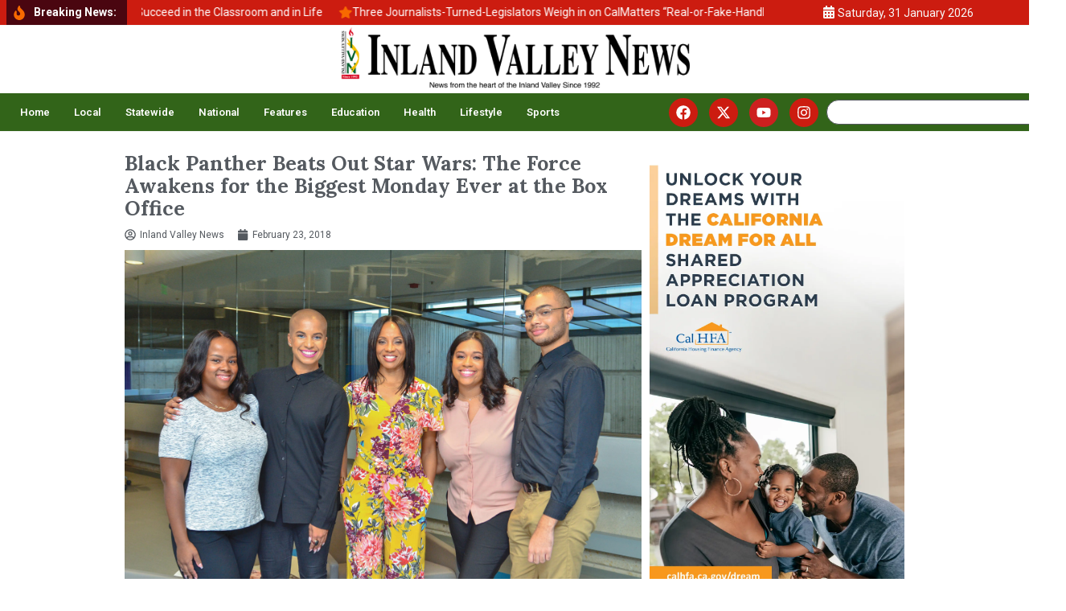

--- FILE ---
content_type: text/html; charset=UTF-8
request_url: https://inlandvalleynews.com/2018-2-21-black-panther-beats-out-star-wars-the-force-awakens-for-the-biggest-monday-ever-at-the-box-office/
body_size: 27592
content:
<!doctype html>
<html dir="ltr" lang="en" prefix="og: https://ogp.me/ns#">
<head>
	<meta charset="UTF-8">
	<meta name="viewport" content="width=device-width, initial-scale=1">
	<link rel="profile" href="https://gmpg.org/xfn/11">
	<script>
(()=>{var e={};e.g=function(){if("object"==typeof globalThis)return globalThis;try{return this||new Function("return this")()}catch(e){if("object"==typeof window)return window}}(),function({ampUrl:n,isCustomizePreview:t,isAmpDevMode:r,noampQueryVarName:o,noampQueryVarValue:s,disabledStorageKey:i,mobileUserAgents:a,regexRegex:c}){if("undefined"==typeof sessionStorage)return;const d=new RegExp(c);if(!a.some((e=>{const n=e.match(d);return!(!n||!new RegExp(n[1],n[2]).test(navigator.userAgent))||navigator.userAgent.includes(e)})))return;e.g.addEventListener("DOMContentLoaded",(()=>{const e=document.getElementById("amp-mobile-version-switcher");if(!e)return;e.hidden=!1;const n=e.querySelector("a[href]");n&&n.addEventListener("click",(()=>{sessionStorage.removeItem(i)}))}));const g=r&&["paired-browsing-non-amp","paired-browsing-amp"].includes(window.name);if(sessionStorage.getItem(i)||t||g)return;const u=new URL(location.href),m=new URL(n);m.hash=u.hash,u.searchParams.has(o)&&s===u.searchParams.get(o)?sessionStorage.setItem(i,"1"):m.href!==u.href&&(window.stop(),location.replace(m.href))}({"ampUrl":"https:\/\/inlandvalleynews.com\/2018-2-21-black-panther-beats-out-star-wars-the-force-awakens-for-the-biggest-monday-ever-at-the-box-office\/amp\/","noampQueryVarName":"noamp","noampQueryVarValue":"mobile","disabledStorageKey":"amp_mobile_redirect_disabled","mobileUserAgents":["Mobile","Android","Silk\/","Kindle","BlackBerry","Opera Mini","Opera Mobi"],"regexRegex":"^\\\/((?:.|\\n)+)\\\/([i]*)$","isCustomizePreview":false,"isAmpDevMode":false})})();
</script>
<title>Black Panther Beats Out Star Wars: The Force Awakens for the Biggest Monday Ever at the Box Office » Inland Valley News</title>
	<style>img:is([sizes="auto" i], [sizes^="auto," i]) { contain-intrinsic-size: 3000px 1500px }</style>
	
		<!-- All in One SEO 4.8.0 - aioseo.com -->
	<meta name="description" content="Wakanda now, Wakanda FOREVER. Black Panther cleaned out on Monday at the box office, raking in a huge $40.2 million in ticket sales. That means that the superhero film just snagged the title for the biggest Monday ever and also brought its four-day box-office total to a smooth $242 million.As ABC News notes, that also" />
	<meta name="robots" content="max-image-preview:large" />
	<meta name="author" content="Inland Valley News"/>
	<link rel="canonical" href="https://inlandvalleynews.com/2018-2-21-black-panther-beats-out-star-wars-the-force-awakens-for-the-biggest-monday-ever-at-the-box-office/" />
	<meta name="generator" content="All in One SEO (AIOSEO) 4.8.0" />
		<meta property="og:locale" content="en_US" />
		<meta property="og:site_name" content="Inland Valley News » Inland Valley News" />
		<meta property="og:type" content="article" />
		<meta property="og:title" content="Black Panther Beats Out Star Wars: The Force Awakens for the Biggest Monday Ever at the Box Office » Inland Valley News" />
		<meta property="og:description" content="Wakanda now, Wakanda FOREVER. Black Panther cleaned out on Monday at the box office, raking in a huge $40.2 million in ticket sales. That means that the superhero film just snagged the title for the biggest Monday ever and also brought its four-day box-office total to a smooth $242 million.As ABC News notes, that also" />
		<meta property="og:url" content="https://inlandvalleynews.com/2018-2-21-black-panther-beats-out-star-wars-the-force-awakens-for-the-biggest-monday-ever-at-the-box-office/" />
		<meta property="og:image" content="https://inlandvalleynews.com/wp-content/uploads/2018/08/Hip-hopPioneerMCLytePartnerswiththeNNPAtoGiveBackpic.jpg" />
		<meta property="og:image:secure_url" content="https://inlandvalleynews.com/wp-content/uploads/2018/08/Hip-hopPioneerMCLytePartnerswiththeNNPAtoGiveBackpic.jpg" />
		<meta property="og:image:width" content="2265" />
		<meta property="og:image:height" content="1500" />
		<meta property="article:tag" content="arts &amp; entertainment" />
		<meta property="article:published_time" content="2018-02-24T03:16:00+00:00" />
		<meta property="article:modified_time" content="2020-06-12T01:13:53+00:00" />
		<meta property="article:publisher" content="https://facebook.com/newsfromtheheartoftheinlandvalley" />
		<meta name="twitter:card" content="summary_large_image" />
		<meta name="twitter:title" content="Black Panther Beats Out Star Wars: The Force Awakens for the Biggest Monday Ever at the Box Office » Inland Valley News" />
		<meta name="twitter:description" content="Wakanda now, Wakanda FOREVER. Black Panther cleaned out on Monday at the box office, raking in a huge $40.2 million in ticket sales. That means that the superhero film just snagged the title for the biggest Monday ever and also brought its four-day box-office total to a smooth $242 million.As ABC News notes, that also" />
		<meta name="twitter:image" content="https://inlandvalleynews.com/wp-content/uploads/2018/08/Hip-hopPioneerMCLytePartnerswiththeNNPAtoGiveBackpic.jpg" />
		<meta name="twitter:label1" content="Written by" />
		<meta name="twitter:data1" content="Inland Valley News" />
		<meta name="twitter:label2" content="Est. reading time" />
		<meta name="twitter:data2" content="1 minute" />
		<script type="application/ld+json" class="aioseo-schema">
			{"@context":"https:\/\/schema.org","@graph":[{"@type":"BlogPosting","@id":"https:\/\/inlandvalleynews.com\/2018-2-21-black-panther-beats-out-star-wars-the-force-awakens-for-the-biggest-monday-ever-at-the-box-office\/#blogposting","name":"Black Panther Beats Out Star Wars: The Force Awakens for the Biggest Monday Ever at the Box Office \u00bb Inland Valley News","headline":"Black Panther Beats Out Star Wars: The Force Awakens for the Biggest Monday Ever at the Box Office","author":{"@id":"https:\/\/inlandvalleynews.com\/author\/inland-valley-news\/#author"},"publisher":{"@id":"https:\/\/inlandvalleynews.com\/#organization"},"image":{"@type":"ImageObject","url":"https:\/\/inlandvalleynews.com\/wp-content\/uploads\/2018\/08\/Hip-hopPioneerMCLytePartnerswiththeNNPAtoGiveBackpic.jpg","width":2265,"height":1500,"caption":"exc-5b879690b8a045e91bcc82d9"},"datePublished":"2018-02-23T19:16:00-08:00","dateModified":"2020-06-11T18:13:53-07:00","inLanguage":"en","mainEntityOfPage":{"@id":"https:\/\/inlandvalleynews.com\/2018-2-21-black-panther-beats-out-star-wars-the-force-awakens-for-the-biggest-monday-ever-at-the-box-office\/#webpage"},"isPartOf":{"@id":"https:\/\/inlandvalleynews.com\/2018-2-21-black-panther-beats-out-star-wars-the-force-awakens-for-the-biggest-monday-ever-at-the-box-office\/#webpage"},"articleSection":"Arts &amp; Entertainment"},{"@type":"BreadcrumbList","@id":"https:\/\/inlandvalleynews.com\/2018-2-21-black-panther-beats-out-star-wars-the-force-awakens-for-the-biggest-monday-ever-at-the-box-office\/#breadcrumblist","itemListElement":[{"@type":"ListItem","@id":"https:\/\/inlandvalleynews.com\/#listItem","position":1,"name":"Home","item":"https:\/\/inlandvalleynews.com\/","nextItem":{"@type":"ListItem","@id":"https:\/\/inlandvalleynews.com\/2018-2-21-black-panther-beats-out-star-wars-the-force-awakens-for-the-biggest-monday-ever-at-the-box-office\/#listItem","name":"Black Panther Beats Out Star Wars: The Force Awakens for the Biggest Monday Ever at the Box Office"}},{"@type":"ListItem","@id":"https:\/\/inlandvalleynews.com\/2018-2-21-black-panther-beats-out-star-wars-the-force-awakens-for-the-biggest-monday-ever-at-the-box-office\/#listItem","position":2,"name":"Black Panther Beats Out Star Wars: The Force Awakens for the Biggest Monday Ever at the Box Office","previousItem":{"@type":"ListItem","@id":"https:\/\/inlandvalleynews.com\/#listItem","name":"Home"}}]},{"@type":"Organization","@id":"https:\/\/inlandvalleynews.com\/#organization","name":"Inland Valley News","description":"Inland Valley News \u00bb Inland Valley News","url":"https:\/\/inlandvalleynews.com\/","telephone":"+19099850072","logo":{"@type":"ImageObject","url":"https:\/\/inlandvalleynews.com\/wp-content\/uploads\/2025\/01\/IVN-logo-transparan.png","@id":"https:\/\/inlandvalleynews.com\/2018-2-21-black-panther-beats-out-star-wars-the-force-awakens-for-the-biggest-monday-ever-at-the-box-office\/#organizationLogo","width":1355,"height":254},"image":{"@id":"https:\/\/inlandvalleynews.com\/2018-2-21-black-panther-beats-out-star-wars-the-force-awakens-for-the-biggest-monday-ever-at-the-box-office\/#organizationLogo"},"sameAs":["https:\/\/facebook.com\/newsfromtheheartoftheinlandvalley","https:\/\/www.instagram.com\/inlandvalleynews\/"]},{"@type":"Person","@id":"https:\/\/inlandvalleynews.com\/author\/inland-valley-news\/#author","url":"https:\/\/inlandvalleynews.com\/author\/inland-valley-news\/","name":"Inland Valley News"},{"@type":"WebPage","@id":"https:\/\/inlandvalleynews.com\/2018-2-21-black-panther-beats-out-star-wars-the-force-awakens-for-the-biggest-monday-ever-at-the-box-office\/#webpage","url":"https:\/\/inlandvalleynews.com\/2018-2-21-black-panther-beats-out-star-wars-the-force-awakens-for-the-biggest-monday-ever-at-the-box-office\/","name":"Black Panther Beats Out Star Wars: The Force Awakens for the Biggest Monday Ever at the Box Office \u00bb Inland Valley News","description":"Wakanda now, Wakanda FOREVER. Black Panther cleaned out on Monday at the box office, raking in a huge $40.2 million in ticket sales. That means that the superhero film just snagged the title for the biggest Monday ever and also brought its four-day box-office total to a smooth $242 million.As ABC News notes, that also","inLanguage":"en","isPartOf":{"@id":"https:\/\/inlandvalleynews.com\/#website"},"breadcrumb":{"@id":"https:\/\/inlandvalleynews.com\/2018-2-21-black-panther-beats-out-star-wars-the-force-awakens-for-the-biggest-monday-ever-at-the-box-office\/#breadcrumblist"},"author":{"@id":"https:\/\/inlandvalleynews.com\/author\/inland-valley-news\/#author"},"creator":{"@id":"https:\/\/inlandvalleynews.com\/author\/inland-valley-news\/#author"},"image":{"@type":"ImageObject","url":"https:\/\/inlandvalleynews.com\/wp-content\/uploads\/2018\/08\/Hip-hopPioneerMCLytePartnerswiththeNNPAtoGiveBackpic.jpg","@id":"https:\/\/inlandvalleynews.com\/2018-2-21-black-panther-beats-out-star-wars-the-force-awakens-for-the-biggest-monday-ever-at-the-box-office\/#mainImage","width":2265,"height":1500,"caption":"exc-5b879690b8a045e91bcc82d9"},"primaryImageOfPage":{"@id":"https:\/\/inlandvalleynews.com\/2018-2-21-black-panther-beats-out-star-wars-the-force-awakens-for-the-biggest-monday-ever-at-the-box-office\/#mainImage"},"datePublished":"2018-02-23T19:16:00-08:00","dateModified":"2020-06-11T18:13:53-07:00"},{"@type":"WebSite","@id":"https:\/\/inlandvalleynews.com\/#website","url":"https:\/\/inlandvalleynews.com\/","name":"Inland Valley News","alternateName":"News from the heart of the inland valley since 1992","description":"Inland Valley News","inLanguage":"en","publisher":{"@id":"https:\/\/inlandvalleynews.com\/#organization"}}]}
		</script>
		<!-- All in One SEO -->

<link rel='dns-prefetch' href='//www.googletagmanager.com' />
<link rel="alternate" type="application/rss+xml" title="Inland Valley News &raquo; Feed" href="https://inlandvalleynews.com/feed/" />
<link rel="alternate" type="application/rss+xml" title="Inland Valley News &raquo; Comments Feed" href="https://inlandvalleynews.com/comments/feed/" />
<script id="wpp-js" src="https://inlandvalleynews.com/wp-content/plugins/wordpress-popular-posts/assets/js/wpp.min.js?ver=7.2.0" data-sampling="0" data-sampling-rate="100" data-api-url="https://inlandvalleynews.com/wp-json/wordpress-popular-posts" data-post-id="4457" data-token="7739ddec20" data-lang="0" data-debug="0"></script>
<link rel="alternate" type="application/rss+xml" title="Inland Valley News &raquo; Black Panther Beats Out Star Wars: The Force Awakens for the Biggest Monday Ever at the Box Office Comments Feed" href="https://inlandvalleynews.com/2018-2-21-black-panther-beats-out-star-wars-the-force-awakens-for-the-biggest-monday-ever-at-the-box-office/feed/" />
<!-- Shareaholic - https://www.shareaholic.com -->
<link rel='preload' href='//cdn.shareaholic.net/assets/pub/shareaholic.js' as='script'/>
<script data-no-minify='1' data-cfasync='false'>
_SHR_SETTINGS = {"endpoints":{"local_recs_url":"https:\/\/inlandvalleynews.com\/wp-admin\/admin-ajax.php?action=shareaholic_permalink_related","ajax_url":"https:\/\/inlandvalleynews.com\/wp-admin\/admin-ajax.php"},"site_id":"b26d7af00075aa55963e770e6d3ee5f7","url_components":{"year":"2018","monthnum":"02","day":"23","hour":"19","minute":"16","second":"00","post_id":"4457","postname":"2018-2-21-black-panther-beats-out-star-wars-the-force-awakens-for-the-biggest-monday-ever-at-the-box-office","category":"entertainment"}};
</script>
<script data-no-minify='1' data-cfasync='false' src='//cdn.shareaholic.net/assets/pub/shareaholic.js' data-shr-siteid='b26d7af00075aa55963e770e6d3ee5f7' async ></script>

<!-- Shareaholic Content Tags -->
<meta name='shareaholic:site_name' content='Inland Valley News' />
<meta name='shareaholic:language' content='en' />
<meta name='shareaholic:url' content='https://inlandvalleynews.com/2018-2-21-black-panther-beats-out-star-wars-the-force-awakens-for-the-biggest-monday-ever-at-the-box-office/' />
<meta name='shareaholic:keywords' content='cat:arts &amp; entertainment, type:post' />
<meta name='shareaholic:article_published_time' content='2018-02-23T19:16:00-08:00' />
<meta name='shareaholic:article_modified_time' content='2020-06-11T18:13:53-07:00' />
<meta name='shareaholic:shareable_page' content='true' />
<meta name='shareaholic:article_author_name' content='Inland Valley News' />
<meta name='shareaholic:site_id' content='b26d7af00075aa55963e770e6d3ee5f7' />
<meta name='shareaholic:wp_version' content='9.7.13' />
<meta name='shareaholic:image' content='https://inlandvalleynews.com/wp-content/uploads/2018/08/Hip-hopPioneerMCLytePartnerswiththeNNPAtoGiveBackpic-1024x678.jpg' />
<!-- Shareaholic Content Tags End -->

<!-- Shareaholic Open Graph Tags -->
<meta property='og:image' content='https://inlandvalleynews.com/wp-content/uploads/2018/08/Hip-hopPioneerMCLytePartnerswiththeNNPAtoGiveBackpic-1024x678.jpg' />
<!-- Shareaholic Open Graph Tags End -->
<script>
window._wpemojiSettings = {"baseUrl":"https:\/\/s.w.org\/images\/core\/emoji\/15.0.3\/72x72\/","ext":".png","svgUrl":"https:\/\/s.w.org\/images\/core\/emoji\/15.0.3\/svg\/","svgExt":".svg","source":{"concatemoji":"https:\/\/inlandvalleynews.com\/wp-includes\/js\/wp-emoji-release.min.js?ver=6.7.4"}};
/*! This file is auto-generated */
!function(i,n){var o,s,e;function c(e){try{var t={supportTests:e,timestamp:(new Date).valueOf()};sessionStorage.setItem(o,JSON.stringify(t))}catch(e){}}function p(e,t,n){e.clearRect(0,0,e.canvas.width,e.canvas.height),e.fillText(t,0,0);var t=new Uint32Array(e.getImageData(0,0,e.canvas.width,e.canvas.height).data),r=(e.clearRect(0,0,e.canvas.width,e.canvas.height),e.fillText(n,0,0),new Uint32Array(e.getImageData(0,0,e.canvas.width,e.canvas.height).data));return t.every(function(e,t){return e===r[t]})}function u(e,t,n){switch(t){case"flag":return n(e,"\ud83c\udff3\ufe0f\u200d\u26a7\ufe0f","\ud83c\udff3\ufe0f\u200b\u26a7\ufe0f")?!1:!n(e,"\ud83c\uddfa\ud83c\uddf3","\ud83c\uddfa\u200b\ud83c\uddf3")&&!n(e,"\ud83c\udff4\udb40\udc67\udb40\udc62\udb40\udc65\udb40\udc6e\udb40\udc67\udb40\udc7f","\ud83c\udff4\u200b\udb40\udc67\u200b\udb40\udc62\u200b\udb40\udc65\u200b\udb40\udc6e\u200b\udb40\udc67\u200b\udb40\udc7f");case"emoji":return!n(e,"\ud83d\udc26\u200d\u2b1b","\ud83d\udc26\u200b\u2b1b")}return!1}function f(e,t,n){var r="undefined"!=typeof WorkerGlobalScope&&self instanceof WorkerGlobalScope?new OffscreenCanvas(300,150):i.createElement("canvas"),a=r.getContext("2d",{willReadFrequently:!0}),o=(a.textBaseline="top",a.font="600 32px Arial",{});return e.forEach(function(e){o[e]=t(a,e,n)}),o}function t(e){var t=i.createElement("script");t.src=e,t.defer=!0,i.head.appendChild(t)}"undefined"!=typeof Promise&&(o="wpEmojiSettingsSupports",s=["flag","emoji"],n.supports={everything:!0,everythingExceptFlag:!0},e=new Promise(function(e){i.addEventListener("DOMContentLoaded",e,{once:!0})}),new Promise(function(t){var n=function(){try{var e=JSON.parse(sessionStorage.getItem(o));if("object"==typeof e&&"number"==typeof e.timestamp&&(new Date).valueOf()<e.timestamp+604800&&"object"==typeof e.supportTests)return e.supportTests}catch(e){}return null}();if(!n){if("undefined"!=typeof Worker&&"undefined"!=typeof OffscreenCanvas&&"undefined"!=typeof URL&&URL.createObjectURL&&"undefined"!=typeof Blob)try{var e="postMessage("+f.toString()+"("+[JSON.stringify(s),u.toString(),p.toString()].join(",")+"));",r=new Blob([e],{type:"text/javascript"}),a=new Worker(URL.createObjectURL(r),{name:"wpTestEmojiSupports"});return void(a.onmessage=function(e){c(n=e.data),a.terminate(),t(n)})}catch(e){}c(n=f(s,u,p))}t(n)}).then(function(e){for(var t in e)n.supports[t]=e[t],n.supports.everything=n.supports.everything&&n.supports[t],"flag"!==t&&(n.supports.everythingExceptFlag=n.supports.everythingExceptFlag&&n.supports[t]);n.supports.everythingExceptFlag=n.supports.everythingExceptFlag&&!n.supports.flag,n.DOMReady=!1,n.readyCallback=function(){n.DOMReady=!0}}).then(function(){return e}).then(function(){var e;n.supports.everything||(n.readyCallback(),(e=n.source||{}).concatemoji?t(e.concatemoji):e.wpemoji&&e.twemoji&&(t(e.twemoji),t(e.wpemoji)))}))}((window,document),window._wpemojiSettings);
</script>
<style id='wp-emoji-styles-inline-css'>

	img.wp-smiley, img.emoji {
		display: inline !important;
		border: none !important;
		box-shadow: none !important;
		height: 1em !important;
		width: 1em !important;
		margin: 0 0.07em !important;
		vertical-align: -0.1em !important;
		background: none !important;
		padding: 0 !important;
	}
</style>
<link rel='stylesheet' id='wp-block-library-css' href='https://inlandvalleynews.com/wp-includes/css/dist/block-library/style.min.css?ver=6.7.4' media='all' />
<style id='create-block-cdsfw-current-date-style-inline-css'>


</style>
<link rel='stylesheet' id='font-awesome-css' href='https://inlandvalleynews.com/wp-content/plugins/elementor/assets/lib/font-awesome/css/font-awesome.min.css?ver=4.7.0' media='all' />
<style id='global-styles-inline-css'>
:root{--wp--preset--aspect-ratio--square: 1;--wp--preset--aspect-ratio--4-3: 4/3;--wp--preset--aspect-ratio--3-4: 3/4;--wp--preset--aspect-ratio--3-2: 3/2;--wp--preset--aspect-ratio--2-3: 2/3;--wp--preset--aspect-ratio--16-9: 16/9;--wp--preset--aspect-ratio--9-16: 9/16;--wp--preset--color--black: #000000;--wp--preset--color--cyan-bluish-gray: #abb8c3;--wp--preset--color--white: #ffffff;--wp--preset--color--pale-pink: #f78da7;--wp--preset--color--vivid-red: #cf2e2e;--wp--preset--color--luminous-vivid-orange: #ff6900;--wp--preset--color--luminous-vivid-amber: #fcb900;--wp--preset--color--light-green-cyan: #7bdcb5;--wp--preset--color--vivid-green-cyan: #00d084;--wp--preset--color--pale-cyan-blue: #8ed1fc;--wp--preset--color--vivid-cyan-blue: #0693e3;--wp--preset--color--vivid-purple: #9b51e0;--wp--preset--gradient--vivid-cyan-blue-to-vivid-purple: linear-gradient(135deg,rgba(6,147,227,1) 0%,rgb(155,81,224) 100%);--wp--preset--gradient--light-green-cyan-to-vivid-green-cyan: linear-gradient(135deg,rgb(122,220,180) 0%,rgb(0,208,130) 100%);--wp--preset--gradient--luminous-vivid-amber-to-luminous-vivid-orange: linear-gradient(135deg,rgba(252,185,0,1) 0%,rgba(255,105,0,1) 100%);--wp--preset--gradient--luminous-vivid-orange-to-vivid-red: linear-gradient(135deg,rgba(255,105,0,1) 0%,rgb(207,46,46) 100%);--wp--preset--gradient--very-light-gray-to-cyan-bluish-gray: linear-gradient(135deg,rgb(238,238,238) 0%,rgb(169,184,195) 100%);--wp--preset--gradient--cool-to-warm-spectrum: linear-gradient(135deg,rgb(74,234,220) 0%,rgb(151,120,209) 20%,rgb(207,42,186) 40%,rgb(238,44,130) 60%,rgb(251,105,98) 80%,rgb(254,248,76) 100%);--wp--preset--gradient--blush-light-purple: linear-gradient(135deg,rgb(255,206,236) 0%,rgb(152,150,240) 100%);--wp--preset--gradient--blush-bordeaux: linear-gradient(135deg,rgb(254,205,165) 0%,rgb(254,45,45) 50%,rgb(107,0,62) 100%);--wp--preset--gradient--luminous-dusk: linear-gradient(135deg,rgb(255,203,112) 0%,rgb(199,81,192) 50%,rgb(65,88,208) 100%);--wp--preset--gradient--pale-ocean: linear-gradient(135deg,rgb(255,245,203) 0%,rgb(182,227,212) 50%,rgb(51,167,181) 100%);--wp--preset--gradient--electric-grass: linear-gradient(135deg,rgb(202,248,128) 0%,rgb(113,206,126) 100%);--wp--preset--gradient--midnight: linear-gradient(135deg,rgb(2,3,129) 0%,rgb(40,116,252) 100%);--wp--preset--font-size--small: 13px;--wp--preset--font-size--medium: 20px;--wp--preset--font-size--large: 36px;--wp--preset--font-size--x-large: 42px;--wp--preset--spacing--20: 0.44rem;--wp--preset--spacing--30: 0.67rem;--wp--preset--spacing--40: 1rem;--wp--preset--spacing--50: 1.5rem;--wp--preset--spacing--60: 2.25rem;--wp--preset--spacing--70: 3.38rem;--wp--preset--spacing--80: 5.06rem;--wp--preset--shadow--natural: 6px 6px 9px rgba(0, 0, 0, 0.2);--wp--preset--shadow--deep: 12px 12px 50px rgba(0, 0, 0, 0.4);--wp--preset--shadow--sharp: 6px 6px 0px rgba(0, 0, 0, 0.2);--wp--preset--shadow--outlined: 6px 6px 0px -3px rgba(255, 255, 255, 1), 6px 6px rgba(0, 0, 0, 1);--wp--preset--shadow--crisp: 6px 6px 0px rgba(0, 0, 0, 1);}:root { --wp--style--global--content-size: 800px;--wp--style--global--wide-size: 1200px; }:where(body) { margin: 0; }.wp-site-blocks > .alignleft { float: left; margin-right: 2em; }.wp-site-blocks > .alignright { float: right; margin-left: 2em; }.wp-site-blocks > .aligncenter { justify-content: center; margin-left: auto; margin-right: auto; }:where(.wp-site-blocks) > * { margin-block-start: 24px; margin-block-end: 0; }:where(.wp-site-blocks) > :first-child { margin-block-start: 0; }:where(.wp-site-blocks) > :last-child { margin-block-end: 0; }:root { --wp--style--block-gap: 24px; }:root :where(.is-layout-flow) > :first-child{margin-block-start: 0;}:root :where(.is-layout-flow) > :last-child{margin-block-end: 0;}:root :where(.is-layout-flow) > *{margin-block-start: 24px;margin-block-end: 0;}:root :where(.is-layout-constrained) > :first-child{margin-block-start: 0;}:root :where(.is-layout-constrained) > :last-child{margin-block-end: 0;}:root :where(.is-layout-constrained) > *{margin-block-start: 24px;margin-block-end: 0;}:root :where(.is-layout-flex){gap: 24px;}:root :where(.is-layout-grid){gap: 24px;}.is-layout-flow > .alignleft{float: left;margin-inline-start: 0;margin-inline-end: 2em;}.is-layout-flow > .alignright{float: right;margin-inline-start: 2em;margin-inline-end: 0;}.is-layout-flow > .aligncenter{margin-left: auto !important;margin-right: auto !important;}.is-layout-constrained > .alignleft{float: left;margin-inline-start: 0;margin-inline-end: 2em;}.is-layout-constrained > .alignright{float: right;margin-inline-start: 2em;margin-inline-end: 0;}.is-layout-constrained > .aligncenter{margin-left: auto !important;margin-right: auto !important;}.is-layout-constrained > :where(:not(.alignleft):not(.alignright):not(.alignfull)){max-width: var(--wp--style--global--content-size);margin-left: auto !important;margin-right: auto !important;}.is-layout-constrained > .alignwide{max-width: var(--wp--style--global--wide-size);}body .is-layout-flex{display: flex;}.is-layout-flex{flex-wrap: wrap;align-items: center;}.is-layout-flex > :is(*, div){margin: 0;}body .is-layout-grid{display: grid;}.is-layout-grid > :is(*, div){margin: 0;}body{padding-top: 0px;padding-right: 0px;padding-bottom: 0px;padding-left: 0px;}a:where(:not(.wp-element-button)){text-decoration: underline;}:root :where(.wp-element-button, .wp-block-button__link){background-color: #32373c;border-width: 0;color: #fff;font-family: inherit;font-size: inherit;line-height: inherit;padding: calc(0.667em + 2px) calc(1.333em + 2px);text-decoration: none;}.has-black-color{color: var(--wp--preset--color--black) !important;}.has-cyan-bluish-gray-color{color: var(--wp--preset--color--cyan-bluish-gray) !important;}.has-white-color{color: var(--wp--preset--color--white) !important;}.has-pale-pink-color{color: var(--wp--preset--color--pale-pink) !important;}.has-vivid-red-color{color: var(--wp--preset--color--vivid-red) !important;}.has-luminous-vivid-orange-color{color: var(--wp--preset--color--luminous-vivid-orange) !important;}.has-luminous-vivid-amber-color{color: var(--wp--preset--color--luminous-vivid-amber) !important;}.has-light-green-cyan-color{color: var(--wp--preset--color--light-green-cyan) !important;}.has-vivid-green-cyan-color{color: var(--wp--preset--color--vivid-green-cyan) !important;}.has-pale-cyan-blue-color{color: var(--wp--preset--color--pale-cyan-blue) !important;}.has-vivid-cyan-blue-color{color: var(--wp--preset--color--vivid-cyan-blue) !important;}.has-vivid-purple-color{color: var(--wp--preset--color--vivid-purple) !important;}.has-black-background-color{background-color: var(--wp--preset--color--black) !important;}.has-cyan-bluish-gray-background-color{background-color: var(--wp--preset--color--cyan-bluish-gray) !important;}.has-white-background-color{background-color: var(--wp--preset--color--white) !important;}.has-pale-pink-background-color{background-color: var(--wp--preset--color--pale-pink) !important;}.has-vivid-red-background-color{background-color: var(--wp--preset--color--vivid-red) !important;}.has-luminous-vivid-orange-background-color{background-color: var(--wp--preset--color--luminous-vivid-orange) !important;}.has-luminous-vivid-amber-background-color{background-color: var(--wp--preset--color--luminous-vivid-amber) !important;}.has-light-green-cyan-background-color{background-color: var(--wp--preset--color--light-green-cyan) !important;}.has-vivid-green-cyan-background-color{background-color: var(--wp--preset--color--vivid-green-cyan) !important;}.has-pale-cyan-blue-background-color{background-color: var(--wp--preset--color--pale-cyan-blue) !important;}.has-vivid-cyan-blue-background-color{background-color: var(--wp--preset--color--vivid-cyan-blue) !important;}.has-vivid-purple-background-color{background-color: var(--wp--preset--color--vivid-purple) !important;}.has-black-border-color{border-color: var(--wp--preset--color--black) !important;}.has-cyan-bluish-gray-border-color{border-color: var(--wp--preset--color--cyan-bluish-gray) !important;}.has-white-border-color{border-color: var(--wp--preset--color--white) !important;}.has-pale-pink-border-color{border-color: var(--wp--preset--color--pale-pink) !important;}.has-vivid-red-border-color{border-color: var(--wp--preset--color--vivid-red) !important;}.has-luminous-vivid-orange-border-color{border-color: var(--wp--preset--color--luminous-vivid-orange) !important;}.has-luminous-vivid-amber-border-color{border-color: var(--wp--preset--color--luminous-vivid-amber) !important;}.has-light-green-cyan-border-color{border-color: var(--wp--preset--color--light-green-cyan) !important;}.has-vivid-green-cyan-border-color{border-color: var(--wp--preset--color--vivid-green-cyan) !important;}.has-pale-cyan-blue-border-color{border-color: var(--wp--preset--color--pale-cyan-blue) !important;}.has-vivid-cyan-blue-border-color{border-color: var(--wp--preset--color--vivid-cyan-blue) !important;}.has-vivid-purple-border-color{border-color: var(--wp--preset--color--vivid-purple) !important;}.has-vivid-cyan-blue-to-vivid-purple-gradient-background{background: var(--wp--preset--gradient--vivid-cyan-blue-to-vivid-purple) !important;}.has-light-green-cyan-to-vivid-green-cyan-gradient-background{background: var(--wp--preset--gradient--light-green-cyan-to-vivid-green-cyan) !important;}.has-luminous-vivid-amber-to-luminous-vivid-orange-gradient-background{background: var(--wp--preset--gradient--luminous-vivid-amber-to-luminous-vivid-orange) !important;}.has-luminous-vivid-orange-to-vivid-red-gradient-background{background: var(--wp--preset--gradient--luminous-vivid-orange-to-vivid-red) !important;}.has-very-light-gray-to-cyan-bluish-gray-gradient-background{background: var(--wp--preset--gradient--very-light-gray-to-cyan-bluish-gray) !important;}.has-cool-to-warm-spectrum-gradient-background{background: var(--wp--preset--gradient--cool-to-warm-spectrum) !important;}.has-blush-light-purple-gradient-background{background: var(--wp--preset--gradient--blush-light-purple) !important;}.has-blush-bordeaux-gradient-background{background: var(--wp--preset--gradient--blush-bordeaux) !important;}.has-luminous-dusk-gradient-background{background: var(--wp--preset--gradient--luminous-dusk) !important;}.has-pale-ocean-gradient-background{background: var(--wp--preset--gradient--pale-ocean) !important;}.has-electric-grass-gradient-background{background: var(--wp--preset--gradient--electric-grass) !important;}.has-midnight-gradient-background{background: var(--wp--preset--gradient--midnight) !important;}.has-small-font-size{font-size: var(--wp--preset--font-size--small) !important;}.has-medium-font-size{font-size: var(--wp--preset--font-size--medium) !important;}.has-large-font-size{font-size: var(--wp--preset--font-size--large) !important;}.has-x-large-font-size{font-size: var(--wp--preset--font-size--x-large) !important;}
:root :where(.wp-block-pullquote){font-size: 1.5em;line-height: 1.6;}
</style>
<link rel='stylesheet' id='contact-form-7-css' href='https://inlandvalleynews.com/wp-content/plugins/contact-form-7/includes/css/styles.css?ver=6.0.5' media='all' />
<link rel='stylesheet' id='current-date-css' href='https://inlandvalleynews.com/wp-content/plugins/current-date/public/css/cdsfw-current-date-public.css?ver=1.0.4' media='all' />
<link rel='stylesheet' id='email-subscribers-css' href='https://inlandvalleynews.com/wp-content/plugins/email-subscribers/lite/public/css/email-subscribers-public.css?ver=5.7.56' media='all' />
<link rel='stylesheet' id='wp-components-css' href='https://inlandvalleynews.com/wp-includes/css/dist/components/style.min.css?ver=6.7.4' media='all' />
<link rel='stylesheet' id='godaddy-styles-css' href='https://inlandvalleynews.com/wp-content/plugins/coblocks/includes/Dependencies/GoDaddy/Styles/build/latest.css?ver=2.0.2' media='all' />
<link rel='stylesheet' id='wordpress-popular-posts-css-css' href='https://inlandvalleynews.com/wp-content/plugins/wordpress-popular-posts/assets/css/wpp.css?ver=7.2.0' media='all' />
<link rel='stylesheet' id='hello-elementor-css' href='https://inlandvalleynews.com/wp-content/themes/hello-elementor/style.min.css?ver=3.3.0' media='all' />
<link rel='stylesheet' id='hello-elementor-theme-style-css' href='https://inlandvalleynews.com/wp-content/themes/hello-elementor/theme.min.css?ver=3.3.0' media='all' />
<link rel='stylesheet' id='hello-elementor-header-footer-css' href='https://inlandvalleynews.com/wp-content/themes/hello-elementor/header-footer.min.css?ver=3.3.0' media='all' />
<link rel='stylesheet' id='elementor-frontend-css' href='https://inlandvalleynews.com/wp-content/plugins/elementor/assets/css/frontend.min.css?ver=3.27.6' media='all' />
<link rel='stylesheet' id='elementor-post-14296-css' href='https://inlandvalleynews.com/wp-content/uploads/elementor/css/post-14296.css?ver=1756368735' media='all' />
<link rel='stylesheet' id='widget-icon-list-css' href='https://inlandvalleynews.com/wp-content/plugins/elementor/assets/css/widget-icon-list.min.css?ver=3.27.6' media='all' />
<link rel='stylesheet' id='widget-image-css' href='https://inlandvalleynews.com/wp-content/plugins/elementor/assets/css/widget-image.min.css?ver=3.27.6' media='all' />
<link rel='stylesheet' id='widget-heading-css' href='https://inlandvalleynews.com/wp-content/plugins/elementor/assets/css/widget-heading.min.css?ver=3.27.6' media='all' />
<link rel='stylesheet' id='widget-nav-menu-css' href='https://inlandvalleynews.com/wp-content/plugins/elementor-pro/assets/css/widget-nav-menu.min.css?ver=3.26.3' media='all' />
<link rel='stylesheet' id='e-animation-pulse-shrink-css' href='https://inlandvalleynews.com/wp-content/plugins/elementor/assets/lib/animations/styles/e-animation-pulse-shrink.min.css?ver=3.27.6' media='all' />
<link rel='stylesheet' id='widget-social-icons-css' href='https://inlandvalleynews.com/wp-content/plugins/elementor/assets/css/widget-social-icons.min.css?ver=3.27.6' media='all' />
<link rel='stylesheet' id='e-apple-webkit-css' href='https://inlandvalleynews.com/wp-content/plugins/elementor/assets/css/conditionals/apple-webkit.min.css?ver=3.27.6' media='all' />
<link rel='stylesheet' id='widget-search-css' href='https://inlandvalleynews.com/wp-content/plugins/elementor-pro/assets/css/widget-search.min.css?ver=3.26.3' media='all' />
<link rel='stylesheet' id='widget-text-editor-css' href='https://inlandvalleynews.com/wp-content/plugins/elementor/assets/css/widget-text-editor.min.css?ver=3.27.6' media='all' />
<link rel='stylesheet' id='widget-post-info-css' href='https://inlandvalleynews.com/wp-content/plugins/elementor-pro/assets/css/widget-post-info.min.css?ver=3.26.3' media='all' />
<link rel='stylesheet' id='widget-divider-css' href='https://inlandvalleynews.com/wp-content/plugins/elementor/assets/css/widget-divider.min.css?ver=3.27.6' media='all' />
<link rel='stylesheet' id='widget-posts-css' href='https://inlandvalleynews.com/wp-content/plugins/elementor-pro/assets/css/widget-posts.min.css?ver=3.26.3' media='all' />
<link rel='stylesheet' id='font-awesome-5-all-css' href='https://inlandvalleynews.com/wp-content/plugins/elementor/assets/lib/font-awesome/css/all.min.css?ver=3.27.6' media='all' />
<link rel='stylesheet' id='font-awesome-4-shim-css' href='https://inlandvalleynews.com/wp-content/plugins/elementor/assets/lib/font-awesome/css/v4-shims.min.css?ver=3.27.6' media='all' />
<link rel='stylesheet' id='elementor-post-14299-css' href='https://inlandvalleynews.com/wp-content/uploads/elementor/css/post-14299.css?ver=1756368735' media='all' />
<link rel='stylesheet' id='elementor-post-14361-css' href='https://inlandvalleynews.com/wp-content/uploads/elementor/css/post-14361.css?ver=1756368735' media='all' />
<link rel='stylesheet' id='elementor-post-15223-css' href='https://inlandvalleynews.com/wp-content/uploads/elementor/css/post-15223.css?ver=1756368758' media='all' />
<link rel='stylesheet' id='cf7cf-style-css' href='https://inlandvalleynews.com/wp-content/plugins/cf7-conditional-fields/style.css?ver=2.5.10' media='all' />
<link crossorigin="anonymous" rel='stylesheet' id='google-fonts-1-css' href='https://fonts.googleapis.com/css?family=Lora%3A100%2C100italic%2C200%2C200italic%2C300%2C300italic%2C400%2C400italic%2C500%2C500italic%2C600%2C600italic%2C700%2C700italic%2C800%2C800italic%2C900%2C900italic%7CRoboto%3A100%2C100italic%2C200%2C200italic%2C300%2C300italic%2C400%2C400italic%2C500%2C500italic%2C600%2C600italic%2C700%2C700italic%2C800%2C800italic%2C900%2C900italic%7CMontserrat%3A100%2C100italic%2C200%2C200italic%2C300%2C300italic%2C400%2C400italic%2C500%2C500italic%2C600%2C600italic%2C700%2C700italic%2C800%2C800italic%2C900%2C900italic%7CMontserrat+Alternates%3A100%2C100italic%2C200%2C200italic%2C300%2C300italic%2C400%2C400italic%2C500%2C500italic%2C600%2C600italic%2C700%2C700italic%2C800%2C800italic%2C900%2C900italic&#038;display=swap&#038;ver=6.7.4' media='all' />
<link rel="preconnect" href="https://fonts.gstatic.com/" crossorigin><script src="https://inlandvalleynews.com/wp-includes/js/jquery/jquery.min.js?ver=3.7.1" id="jquery-core-js"></script>
<script src="https://inlandvalleynews.com/wp-includes/js/jquery/jquery-migrate.min.js?ver=3.4.1" id="jquery-migrate-js"></script>
<script src="https://inlandvalleynews.com/wp-content/plugins/current-date/public/js/cdsfw-current-date-public.js?ver=1.0.4" id="current-date-js"></script>
<script src="https://inlandvalleynews.com/wp-content/plugins/elementor/assets/lib/font-awesome/js/v4-shims.min.js?ver=3.27.6" id="font-awesome-4-shim-js"></script>
<link rel="https://api.w.org/" href="https://inlandvalleynews.com/wp-json/" /><link rel="alternate" title="JSON" type="application/json" href="https://inlandvalleynews.com/wp-json/wp/v2/posts/4457" /><link rel="EditURI" type="application/rsd+xml" title="RSD" href="https://inlandvalleynews.com/xmlrpc.php?rsd" />
<meta name="generator" content="WordPress 6.7.4" />
<link rel='shortlink' href='https://inlandvalleynews.com/?p=4457' />
<link rel="alternate" title="oEmbed (JSON)" type="application/json+oembed" href="https://inlandvalleynews.com/wp-json/oembed/1.0/embed?url=https%3A%2F%2Finlandvalleynews.com%2F2018-2-21-black-panther-beats-out-star-wars-the-force-awakens-for-the-biggest-monday-ever-at-the-box-office%2F" />
<link rel="alternate" title="oEmbed (XML)" type="text/xml+oembed" href="https://inlandvalleynews.com/wp-json/oembed/1.0/embed?url=https%3A%2F%2Finlandvalleynews.com%2F2018-2-21-black-panther-beats-out-star-wars-the-force-awakens-for-the-biggest-monday-ever-at-the-box-office%2F&#038;format=xml" />
<!-- start Simple Custom CSS and JS -->
<script>


function myFunction() {
  document.getElementById("myDropdown").classList.toggle("show");
}

// Close the dropdown if the user clicks outside of it
window.onclick = function(event) {
  if (!event.target.matches('.dropbtn')) {
    var dropdowns = document.getElementsByClassName("dropdown-content");
    var i;
    for (i = 0; i < dropdowns.length; i++) {
      var openDropdown = dropdowns[i];
      if (openDropdown.classList.contains('show')) {
        openDropdown.classList.remove('show');
      }
    }
  }
}
</script>
<!-- end Simple Custom CSS and JS -->
<!-- start Simple Custom CSS and JS -->
<script async type="application/javascript"
        src="https://news.google.com/swg/js/v1/swg-basic.js"></script>
<script>
  (self.SWG_BASIC = self.SWG_BASIC || []).push( basicSubscriptions => {
    basicSubscriptions.init({
      type: "NewsArticle",
      isPartOfType: ["Product"],
      isPartOfProductId: "CAow8fK5DA:openaccess",
      clientOptions: { theme: "light", lang: "en" },
    });
  });
</script>
<!-- end Simple Custom CSS and JS -->
<!-- start Simple Custom CSS and JS -->
<style>
@media (min-width: 1200px) {

}
@media (min-width: 1025px) and (max-width:1200px){
	.elementor-14299 .elementor-element.elementor-element-700b10af .elementor-nav-menu--main 		.elementor-item{
		padding-left: 10px !important;
   		padding-right: 10px !important;
	}
}
@media (max-width: 1024px) {}
@media (max-width: 991px) {
	#FontCalendar .cdsfw-current-date{
		font-size:12px !important;
	}
	.owl-item .uc_fbps_container_title {
		line-height:23px;
	}
	#SectionHomeCategory .uc_post_list_box .uc_post_list_title a {
		font-size: 12px !important;
		line-height: 16px !important;
	}
	#SectionHomeCategory .ue-grid-item-meta-data{
		font-size: 7px;
	}
	#SectionHomeCategory .uc_post_list_box:first-child .uc_post_list_title a {
		font-size: 15px !important;
        line-height: 20px !important;
	}
	#Thelatest .uc_post_list_box .uc_post_list_title a {
		font-size: 16px !important;
        line-height: 20px !important;
	}
	#SectionHomeCategory .uc_post_list_box:first-child .uc_post_content {
		font-size: 11px;
	}
	#SectionHomeCategory .uc_post_list .uc_post_list_box:first-child .uc_post_list_image {
/* 		max-height: 180px !important; */
		max-height: 137px !important;
	}
	#SectionHomeCategory .uc_post_list .uc_post_list_box:first-child .uc_post_list_content {
		min-height: 145px !important;
	}
	#SectionHomeCategory .ue-meta-data .ue-grid-item-meta-data:nth-child(2){
		display:none;
	}
	#TheMostRead .uc_post_list .uc_post_list_content::before{
		width: 12% !important; 
	}
	#TheMostRead .uc_post_list_content_inside{
		width: 88% !important;
	}
}
 @media only screen and (device-width:768px){
       /* default iPad screens */
/* 	 #SectionHomeCategory .uc_post_list .uc_post_list_box:first-child .uc_post_list_image {
		max-height: 137px !important;
	} */
}

@media (max-width: 767px) {
	#SectionHomeCategory .uc_post_list .uc_post_list_box:first-child .uc_post_list_content {
        min-height: auto !important;
    }
	#SectionHomeCategory .uc_post_list .uc_post_list_box:first-child{
		display: inline-table;
		margin-bottom: 10px;
	}
	#SectionHomeCategory .uc_post_list .uc_post_list_box{
		flex-direction: row;
	}
	#SectionHomeCategory .uc_post_list .uc_post_list_box .uc_post_list_content,
	#SectionHomeCategory .uc_post_list .uc_post_list_box .uc_post_list_image{
		float:left !important;
	}
	#SectionHomeCategory .uc_post_list .uc_post_list_box:first-child .uc_post_list_image {
		max-height: 300px !important;
	}
	
	
}
@media (max-width: 640px) {
	
}
@media (max-width: 480px) {
	#SectionHomeCategory .uc_post_list_box:first-child .uc_post_list_title a,
	#Thelatest .uc_post_list_box .uc_post_list_title a{
		font-size: 18px !important;
        line-height: 23px !important;
	}
	#SectionHomeCategory .ue-grid-item-meta-data {
        font-size: 10px;
		padding-top: 0px;
    }
/* 	    #SectionHomeCategory .ue-grid-item-meta-data:last-child {
			padding:0px !important;
	} */
	#SectionHomeCategory .uc_post_list_box:first-child .uc_post_content,
	#SectionHomeCategory.SectionHomeCategory .uc_post_list_box .uc_post_content{
		color:#5c5c5c;
		font-size: 14px !important;
        line-height: 20px !important;
	}
	#radioArea .wpcf7-list-item-label{
		    padding: 5px !important;
	}
	.contact-fs input[type=text], .contact-fs input::placeholder{
		font-size:9px;
	}
	#SectionHomeCategory .uc_post_list .uc_post_list_box:first-child .uc_post_list_image {
        max-height: 240px !important;
    }
	#editorpick-mobile .uc_post_list_image {
        max-height: 240px !important;
    }
}
@media (max-width: 425px) {

}
@media (max-width: 320px) {

}



</style>
<!-- end Simple Custom CSS and JS -->
<!-- start Simple Custom CSS and JS -->
<style>
#slider-headline .owl-dots{
	bottom: 35px;
    position: relative;
}
.owl-item .uc_fbps_container_title {
	line-height:28px;
}
#slider-headline .ue-post-category a{
    background-color: #BE271E;
    padding: 1px 3px 1px 3px;
    border-radius: 4px 4px 4px 4px;
	margin-right: 5px;
}
#TheLatest .gridDescription { 
    padding: 10px;
    text-align: inherit;
}
.gridItem .gridDescription .postTitle{
	margin: 10px 0;
    display: block;
}
.gridItem .gridDescription{
	    line-height: 18px;
}
.gridItem .gridDescription .ue-tile-item-category{
    line-height: 15px;
}
.meta-style{
	color:#ffffff;
	font-size:10px;
}
.meta-style .fas{
	padding-right: 3px;
}
.meta-style .fa-user{
	margin-left: 5px;
}
#SectionHomeCategory .uc_post_list .uc_post_list_box:first-child{
	display: inline-table;
    margin-bottom: 10px;
    
}
#SectionHomeCategory .uc_post_list .uc_post_list_box:first-child .uc_post_list_image{
	width: auto;
    height: auto;
/*     max-height: 240px; */
	max-height: 254px;
    margin-bottom: 10px;
}
#SectionHomeCategory .uc_post_list .uc_post_list_box:first-child .uc_post_list_content{
	padding:0px;
	min-height:105px;
}
#SectionHomeCategory .uc_post_list_box:first-child .uc_post_list_title a{
	font-size:16px;
}
#SectionHomeCategory .uc_post_list_box .uc_post_list_title a{
	font-size: 15px;
    line-height: 20px;
}
#SectionHomeCategory .uc_post_list_box:first-child .uc_post_content{
	color:#5c5c5c;
	font-size: 12px;
    line-height: 18px;
	display:block;
}
#SectionHomeCategory .uc_post_list_box .uc_post_content{
	display:none;
}
#SectionHomeCategory.SectionHomeCategory .uc_post_list_box .uc_post_content{
	display:block;
}
.e-search-input-wrapper .e-fas-times{
	    right: 15px !important;
}
#headline .uc_post_list_box:first-child .uc_post_list_title a{
	font-size: 20px;
    line-height: 27px;
}
<!-- Single Post -->
#ShareButtonsSingle{
	
}
#TheMostRead .uc_post_list_content{
	display:inline-block !important;	
}
#TheMostRead .uc_post_list .uc_post_list_content::before{
	color: #000000;
	display:inline-block;
    font-family: "Lora", Sans-serif;
    font-size: 18px;
    font-weight: 600;
	float: left;
	line-height:23px;
    width: 10%;
}
#TheMostRead .uc_post_list::before{
/* 	content: "The Most Read"; */
	content: "The Latest";
    background-color: #BE271E;
    margin: 0px 0px 0px 0px;
    padding: 5px 10px 5px 10px;
    width: max-content;
    color: #fff;
    font-weight: 600;
}
#TheMostRead .uc_post_list_content_inside{
	display: inline-block;
    float: left;
    width: 90%;
}
#TheMostRead .uc_post_list .uc_post_list_box:nth-child(1) .uc_post_list_content::before {
  content: "01";	
}
#TheMostRead .uc_post_list .uc_post_list_box:nth-child(2) .uc_post_list_content::before {
  content: "02";	
}
#TheMostRead .uc_post_list .uc_post_list_box:nth-child(3) .uc_post_list_content::before {
  content: "03";	
}
#TheMostRead .uc_post_list .uc_post_list_box:nth-child(4) .uc_post_list_content::before {
  content: "04";	
}
#TheMostRead .uc_post_list .uc_post_list_box:nth-child(5) .uc_post_list_content::before {
  content: "05";	
}
<!-- Page Contact us -->
#ContactUS{}
#ContactUS p, .wpcf7-quiz-label, .contact-fs label {
	font-size: 13px;
	color: #000;
	font-weight:600;
	margin-bottom:5px;
}
.wpcf7-quiz-label{
	display:block;
}
#ContactUS .submit-form,
[type=button]:focus, [type=button]:hover, [type=submit]:focus, [type=submit]:hover, button:focus, button:hover
   {
background-color: #BE271E;
	color:#ffffff;
}
#idLabel{
	font-size: 16px;
    color: #000;
    font-weight: 600;
    margin-bottom: 5px;
	display:block;
}
#CheckboxArea{
	padding-top: 15px;
}
#CheckboxArea .wpcf7-list-item{
    display: inline-block;
    font-size: 14px;
    margin-right: 20px;
    margin-left: 0;
}
#CheckboxArea .wpcf7-list-item input{
	margin-right:5px;
	accent-color: #9d3039;
}
#CheckboxArea .wpcf7-list-item .wpcf7-list-item-label{
	    float: inline-end;
}

/*================*/
#radioArea {

  justify-content: center;
  align-items: center;
  max-width: 100%;
  -webkit-user-select: none;
  -moz-user-select: none;
  -ms-user-select: none;
  user-select: none;
	text-align:center;
}
#radioArea p{
	margin:0px;
}
#radioArea > * {
  margin: 6px;
}
#radioArea .wpcf7-radio{    
	margin: 0 0 0 0;
}
#radioArea .wpcf7-radio .first{
    margin: 0 5px 0 0;
    width: 50%;
}
#radioArea .wpcf7-radio .last{
	margin: 0 0 0 5px;
    width: 50%;
}

#radioArea .wpcf7-form-control{
	display:inline-flex !important;
	width:100%;
}
#radioArea .wpcf7-list-item input[type="radio"]:checked + .wpcf7-list-item-label {
  border-color: #BE271E;
  box-shadow: 0 5px 10px rgba(0, 0, 0, 0.1);
  color: #BE271E;
}
#radioArea .wpcf7-list-item input[type="radio"]:checked + .wpcf7-list-item-label:before {
  transform: scale(1);
  opacity: 1;
  background-color: #BE271E;
  border-color: #BE271E;
}
#radioArea .wpcf7-list-item input[type="radio"]:checked + .wpcf7-list-item-label .radio-label {
  color: #BE271E;
}

#radioArea .wpcf7-list-item input[type="radio"]:focus + .wpcf7-list-item-label {
  border-color: #BE271E;
  box-shadow: 0 5px 10px rgba(0, 0, 0, 0.1), 0 0 0 4px #be271e12
}

#radioArea .wpcf7-list-item input[type="radio"]:focus + .wpcf7-list-item-label:before {
  transform: scale(1);
  opacity: 1;
}
#radioArea .wpcf7-list-item-label {
  display: flex;
  flex-direction: column;
	font-weight:600;
  align-items: center;
  justify-content: center;
  width: auto;
  min-height: 80px;
  border-radius: 0.5rem;
  border: 2px solid #b5bfd9;
  background-color: #fff;
  box-shadow: 0 5px 10px rgba(0, 0, 0, 0.1);
  transition: 0.15s ease;
  cursor: pointer;
  position: relative;
	top: -99px;
	z-index: -1;
	padding:0 73px;
}

#radioArea .wpcf7-list-item-label:before {
  content: "";
  position: absolute;
  display: block;
  width: 0.75rem;
  height: 0.75rem;
  border: 2px solid #b5bfd9;
  background-color: #fff;
  border-radius: 50%;
  top: 0.25rem;
  left: 0.25rem;
  opacity: 0;
  transform: scale(0);
  transition: 0.25s ease;
}

#radioArea .wpcf7-list-item-label:hover {
  border-color: #BE271E;
}
#radioArea .wpcf7-list-item input[type="radio"] {
	width: 100%;
    height: 100%;
	    opacity: 0;
}
/* .wpcf7-list-item input[type="radio"] {
clip: rect(0 0 0 0);
    -webkit-clip-path: inset(100%);
    clip-path: inset(100%);
    height: 100%;
    overflow: hidden;
    position: relative;
    white-space: nowrap;
    top: 100px;
    width: 100%;
    z-index: 9;
    opacity: 0;
} */

/* =====================================cf7===================================== */

.contact-fs{}
.contact-fs .row-fs{
	display: flex;
    margin-left: -15px;
    margin-right: -15px;
}
.contact-fs .row-fs .row-fs{
    margin-left: -5px;
    margin-right: -5px;
}
.contact-fs .row-fs .fs-col-12{
	width: 100%;
	margin: 0 5px;
}
.contact-fs .row-fs .fs-col-6{
	width: 50%;
	margin: 0 5px;
}
.contact-fs .row-fs .fs-col-8, .contact-fs .row-fs .row-fs .fs-col-8{
	width: 80%;
	margin: 0 5px;
}
.contact-fs .row-fs .fs-col-4{
	width: 40%;
	margin: 0 5px;
}
.contact-fs .row-fs .fs-col-3, .contact-fs .row-fs .row-fs .fs-col-3{
	width: 20%;
	margin: 0 5px;
}
.contact-fs span {
	font-size: 15px;
    clear: both;
    overflow: hidden;
    line-height: 23px;
}
.contact-fs h3 {
	font-size: 23px;
    font-weight: 600;
    line-height: 28px;
}
.gjs-cell #esfpx_email_966b46234598b {
	font-size: 12px;
    font-family: Roboto, sans-serif;
    border-radius: 20px;
    width: 100%;
    border: 2px solid #BE271E;
    font-style: italic;
}
.gjs-cell #ipvof{
	border-radius: 5px;
	font-size: 11px;
    font-family: Roboto, sans-serif;
    font-weight: 600;
    color: #ffffff;
    background: #BE271E;
	width: 100%;
}
#Share-btn a.shareaholic-service-icon.shareaholic-service-icon.shareaholic-service-default{
	    height: 30px;
    width: 30px;
}
#Share-btn .shareaholic-share-buttons-container.shareaholic-round li.shareaholic-share-button .shareaholic-share-button-container .shareaholic-service-icon {
    font-size: 16px;
}
#Share-btn .shareaholic-share-buttons-container.shareaholic-flat:not(.shareaholic-mini) li.shareaholic-share-button .shareaholic-share-button-container .shareaholic-service-icon:before {
    left: 7px;
    top: 7px;
}
#Share-btn .shareaholic-resolved-canvas {
	display:block !important;
}
.shareaholic-resolved-canvas, .shr-qr {
	display:none;
}
.shr-copy-modal .shareaholic-content .shr-qr{
	display:none !important;
}
#center-img{
	text-align:center;
	display:block;
	overflow:hidden;
}

.dropbtn {
  background-color: #3498DB;
  color: white;
  padding: 16px;
  font-size: 16px;
  border: none;
  cursor: pointer;
}

.dropbtn:hover, .dropbtn:focus {
  background-color: #2980B9;
}

.dropdown {
  position: relative;
  display: inline-block;
}

.dropdown-content {
  display: none;
  position: absolute;
  background-color: #f1f1f1;
  min-width: 160px;
  overflow: auto;
  box-shadow: 0px 8px 16px 0px rgba(0,0,0,0.2);
  z-index: 1;
}

.dropdown-content a {
  color: black;
  padding: 12px 16px;
  text-decoration: none;
  display: block;
}

.dropdown a:hover {background-color: #ddd;}

.show {display: block;}</style>
<!-- end Simple Custom CSS and JS -->
<meta name="generator" content="Site Kit by Google 1.148.0" /><link rel="alternate" type="text/html" media="only screen and (max-width: 640px)" href="https://inlandvalleynews.com/2018-2-21-black-panther-beats-out-star-wars-the-force-awakens-for-the-biggest-monday-ever-at-the-box-office/amp/">            <style id="wpp-loading-animation-styles">@-webkit-keyframes bgslide{from{background-position-x:0}to{background-position-x:-200%}}@keyframes bgslide{from{background-position-x:0}to{background-position-x:-200%}}.wpp-widget-block-placeholder,.wpp-shortcode-placeholder{margin:0 auto;width:60px;height:3px;background:#dd3737;background:linear-gradient(90deg,#dd3737 0%,#571313 10%,#dd3737 100%);background-size:200% auto;border-radius:3px;-webkit-animation:bgslide 1s infinite linear;animation:bgslide 1s infinite linear}</style>
            <meta name="generator" content="Elementor 3.27.6; features: e_font_icon_svg, additional_custom_breakpoints, e_element_cache; settings: css_print_method-external, google_font-enabled, font_display-swap">
			<style>
				.e-con.e-parent:nth-of-type(n+4):not(.e-lazyloaded):not(.e-no-lazyload),
				.e-con.e-parent:nth-of-type(n+4):not(.e-lazyloaded):not(.e-no-lazyload) * {
					background-image: none !important;
				}
				@media screen and (max-height: 1024px) {
					.e-con.e-parent:nth-of-type(n+3):not(.e-lazyloaded):not(.e-no-lazyload),
					.e-con.e-parent:nth-of-type(n+3):not(.e-lazyloaded):not(.e-no-lazyload) * {
						background-image: none !important;
					}
				}
				@media screen and (max-height: 640px) {
					.e-con.e-parent:nth-of-type(n+2):not(.e-lazyloaded):not(.e-no-lazyload),
					.e-con.e-parent:nth-of-type(n+2):not(.e-lazyloaded):not(.e-no-lazyload) * {
						background-image: none !important;
					}
				}
			</style>
			<style>#amp-mobile-version-switcher{left:0;position:absolute;width:100%;z-index:100}#amp-mobile-version-switcher>a{background-color:#444;border:0;color:#eaeaea;display:block;font-family:-apple-system,BlinkMacSystemFont,Segoe UI,Roboto,Oxygen-Sans,Ubuntu,Cantarell,Helvetica Neue,sans-serif;font-size:16px;font-weight:600;padding:15px 0;text-align:center;-webkit-text-decoration:none;text-decoration:none}#amp-mobile-version-switcher>a:active,#amp-mobile-version-switcher>a:focus,#amp-mobile-version-switcher>a:hover{-webkit-text-decoration:underline;text-decoration:underline}</style><link rel="icon" href="https://inlandvalleynews.com/wp-content/uploads/2025/03/cropped-VNLogo-1-32x32.png" sizes="32x32" />
<link rel="icon" href="https://inlandvalleynews.com/wp-content/uploads/2025/03/cropped-VNLogo-1-192x192.png" sizes="192x192" />
<link rel="apple-touch-icon" href="https://inlandvalleynews.com/wp-content/uploads/2025/03/cropped-VNLogo-1-180x180.png" />
<meta name="msapplication-TileImage" content="https://inlandvalleynews.com/wp-content/uploads/2025/03/cropped-VNLogo-1-270x270.png" />
</head>
<body class="post-template-default single single-post postid-4457 single-format-standard wp-embed-responsive theme-default elementor-default elementor-kit-14296 elementor-page-15223">


<a class="skip-link screen-reader-text" href="#content">Skip to content</a>

		<div data-elementor-type="header" data-elementor-id="14299" class="elementor elementor-14299 elementor-location-header" data-elementor-post-type="elementor_library">
					<section class="elementor-section elementor-top-section elementor-element elementor-element-11aa9a2 elementor-section-content-top elementor-hidden-desktop elementor-hidden-tablet elementor-section-boxed elementor-section-height-default elementor-section-height-default" data-id="11aa9a2" data-element_type="section">
						<div class="elementor-container elementor-column-gap-default">
					<div class="elementor-column elementor-col-100 elementor-top-column elementor-element elementor-element-da6d14f" data-id="da6d14f" data-element_type="column">
			<div class="elementor-widget-wrap elementor-element-populated">
						<div class="elementor-element elementor-element-cafaf48 elementor-widget__width-auto elementor-widget elementor-widget-sidebar" data-id="cafaf48" data-element_type="widget" data-widget_type="sidebar.default">
				<div class="elementor-widget-container">
					<div id="media_image-34" class="widget widget_media_image"><a href="http://https://www.calhfa.ca.gov/dream/"><img fetchpriority="high" width="1080" height="1920" src="https://inlandvalleynews.com/wp-content/uploads/2026/01/CalHFADFA_1080x1920.jpg" class="image wp-image-18170  attachment-full size-full" alt="" style="max-width: 100%; height: auto;" decoding="async" srcset="https://inlandvalleynews.com/wp-content/uploads/2026/01/CalHFADFA_1080x1920.jpg 1080w, https://inlandvalleynews.com/wp-content/uploads/2026/01/CalHFADFA_1080x1920-169x300.jpg 169w, https://inlandvalleynews.com/wp-content/uploads/2026/01/CalHFADFA_1080x1920-576x1024.jpg 576w, https://inlandvalleynews.com/wp-content/uploads/2026/01/CalHFADFA_1080x1920-768x1365.jpg 768w, https://inlandvalleynews.com/wp-content/uploads/2026/01/CalHFADFA_1080x1920-864x1536.jpg 864w, https://inlandvalleynews.com/wp-content/uploads/2026/01/CalHFADFA_1080x1920-640x1138.jpg 640w" sizes="(max-width: 1080px) 100vw, 1080px" /></a></div><div id="custom_html-7" class="widget_text widget widget_custom_html"><div class="textwidget custom-html-widget"><!-- Inland Valley News NNPA 300x250 [async] -->
<script type="text/javascript">if (!window.AdButler){(function(){var s = document.createElement("script"); s.async = true; s.type = "text/javascript";s.src = 'https://servedbyadbutler.com/app.js';var n = document.getElementsByTagName("script")[0]; n.parentNode.insertBefore(s, n);}());}</script>
<script type="text/javascript">
var AdButler = AdButler || {}; AdButler.ads = AdButler.ads || [];
var abkw = window.abkw || '';
var plc623228 = window.plc623228 || 0;
document.write('<'+'div id="placement_623228_'+plc623228+'"></'+'div>');
AdButler.ads.push({handler: function(opt){ AdButler.register(168170, 623228, [300,250], 'placement_623228_'+opt.place, opt); }, opt: { place: plc623228++, keywords: abkw, domain: 'servedbyadbutler.com', click:'CLICK_MACRO_PLACEHOLDER' }});
</script></div></div>				</div>
				</div>
					</div>
		</div>
					</div>
		</section>
				<section class="elementor-section elementor-top-section elementor-element elementor-element-2c907521 elementor-section-content-middle elementor-section-full_width elementor-section-height-default elementor-section-height-default" data-id="2c907521" data-element_type="section" data-settings="{&quot;background_background&quot;:&quot;classic&quot;}">
						<div class="elementor-container elementor-column-gap-no">
					<div class="elementor-column elementor-col-33 elementor-top-column elementor-element elementor-element-7c7792e2 elementor-hidden-phone" data-id="7c7792e2" data-element_type="column" data-settings="{&quot;background_background&quot;:&quot;classic&quot;}">
			<div class="elementor-widget-wrap elementor-element-populated">
						<div class="elementor-element elementor-element-04ee19f elementor-list-item-link-inline elementor-icon-list--layout-traditional elementor-widget elementor-widget-icon-list" data-id="04ee19f" data-element_type="widget" data-widget_type="icon-list.default">
				<div class="elementor-widget-container">
							<ul class="elementor-icon-list-items">
							<li class="elementor-icon-list-item">
											<span class="elementor-icon-list-icon">
							<svg aria-hidden="true" class="e-font-icon-svg e-fas-fire" viewBox="0 0 384 512" xmlns="http://www.w3.org/2000/svg"><path d="M216 23.86c0-23.8-30.65-32.77-44.15-13.04C48 191.85 224 200 224 288c0 35.63-29.11 64.46-64.85 63.99-35.17-.45-63.15-29.77-63.15-64.94v-85.51c0-21.7-26.47-32.23-41.43-16.5C27.8 213.16 0 261.33 0 320c0 105.87 86.13 192 192 192s192-86.13 192-192c0-170.29-168-193-168-296.14z"></path></svg>						</span>
										<span class="elementor-icon-list-text">Breaking News:</span>
									</li>
						</ul>
						</div>
				</div>
					</div>
		</div>
				<div class="elementor-column elementor-col-33 elementor-top-column elementor-element elementor-element-f361330 elementor-hidden-phone" data-id="f361330" data-element_type="column">
			<div class="elementor-widget-wrap elementor-element-populated">
						<div class="elementor-element elementor-element-15d507a elementor-widget elementor-widget-ucaddon_list_marquee" data-id="15d507a" data-element_type="widget" data-widget_type="ucaddon_list_marquee.default">
				<div class="elementor-widget-container">
					
<!-- start List Marquee -->
<style>/* widget: List Marquee */

#uc_list_marquee_elementor_15d507a {
  box-sizing: border-box;
  display: flex;
  align-items: center;
  overflow: hidden;
  direction:ltr;
}

#uc_list_marquee_elementor_15d507a .ue-marquee-content {
  display: flex;
  will-change: transform;
  animation: marqueeuc_list_marquee_elementor_15d507a 500s linear infinite running;
  animation-delay: 250ms;
  }

#uc_list_marquee_elementor_15d507a .ue-marquee-content:hover {
  animation-play-state: paused;
}

#uc_list_marquee_elementor_15d507a .ue-marquee-tag {
  width: auto;
  display: flex;
  align-items: center;
  justify-content: center;
  transition: all 0.2s ease;
  white-space: nowrap;
  direction:ltr;
}

#uc_list_marquee_elementor_15d507a .ue-marquee-tag a {
  display: flex;
  align-items: center;
  justify-content: center;
  white-space: nowrap;
  -webkit-text-stroke: 0px ;
}
#uc_list_marquee_elementor_15d507a .ue-marquee-graphic{
  overflow:hidden;
}
#uc_list_marquee_elementor_15d507a .ue-marquee-tag-icon {
  flex-grow: 0;   
  flex-shrink: 0;
  line-height:1em;
}
#uc_list_marquee_elementor_15d507a .ue-marquee-tag-image {
  flex-grow: 0;   
  flex-shrink: 0;
  line-height:1em;
}

#uc_list_marquee_elementor_15d507a .ue_marq_text_wrap{
  display:flex;
  flex-direction: row;
  align-items: center;
  }

@keyframes marqueeuc_list_marquee_elementor_15d507a {
  0% {
 	-webkit-transform: translateX(0);
    transform: translateX(0);
  }
  100% {
    -webkit-transform: translate(-50%);
    transform: translate(-50%);
  }
}

@keyframes marquee-reverseuc_list_marquee_elementor_15d507a {
  0% {
 	-webkit-transform: translateX(-50%);
    transform: translateX(-50%);
  }
  100% {
    -webkit-transform: translate(0%);
    transform: translate(0%);
  }
}

@keyframes marquee-upuc_list_marquee_elementor_15d507a {
	from {transform: translate(0, 25%)}
	to {transform: translate(0, -25%)}
}

@keyframes marquee-downuc_list_marquee_elementor_15d507a {
	from {transform: translate(0, -25%)}
	to {transform: translate(0, 25%)}
}

</style>

<div class="ue-marquee " id="uc_list_marquee_elementor_15d507a" >
  <div class="ue-marquee-content uc-items-wrapper">
    <div class="ue-marquee-tag">
  <a href="https://inlandvalleynews.com/how-were-helping-students-succeed-in-the-classroom-and-in-life/" >
          <div class="ue-marquee-tag-icon ue-marquee-graphic"><i class='fas fa-star'></i></div>
            
    <div class="ue_marq_text_wrap">
        How We’re Helping Students Succeed in the Classroom and in Life
          </div>
    
  </a>
</div>
<div class="ue-marquee-tag">
  <a href="https://inlandvalleynews.com/three-journalists-turned-legislators-weigh-in-on-calmatters-real-or-fake-handbag-controversy/" >
          <div class="ue-marquee-tag-icon ue-marquee-graphic"><i class='fas fa-star'></i></div>
            
    <div class="ue_marq_text_wrap">
        Three Journalists-Turned-Legislators Weigh in on CalMatters “Real-or-Fake-Handbag” Controversy
          </div>
    
  </a>
</div>
<div class="ue-marquee-tag">
  <a href="https://inlandvalleynews.com/attorneys-general-highlight-multistate-legal-fight-against-federal-actions-at-portland-town-hall/" >
          <div class="ue-marquee-tag-icon ue-marquee-graphic"><i class='fas fa-star'></i></div>
            
    <div class="ue_marq_text_wrap">
        Attorneys General Highlight Multistate Legal Fight Against Federal Actions at Portland Town Hall
          </div>
    
  </a>
</div>
<div class="ue-marquee-tag">
  <a href="https://inlandvalleynews.com/bets-the-coach-vick-experience-executive-produced-by-nfl-legends-michael-vick-michael-strahan-and-deion-sanders-premieres-february-4-2026/" >
          <div class="ue-marquee-tag-icon ue-marquee-graphic"><i class='fas fa-star'></i></div>
            
    <div class="ue_marq_text_wrap">
        BET's "The Coach Vick Experience," Executive Produced By NFL Legends Michael Vick, Michael Strahan, and Deion Sanders, Premieres February 4, 2026
          </div>
    
  </a>
</div>
<div class="ue-marquee-tag">
  <a href="https://inlandvalleynews.com/you-cannot-build-an-authentic-future-on-a-borrowed-identity/" >
          <div class="ue-marquee-tag-icon ue-marquee-graphic"><i class='fas fa-star'></i></div>
            
    <div class="ue_marq_text_wrap">
        You Cannot Build an Authentic Future on a Borrowed Identity
          </div>
    
  </a>
</div>
<div class="ue-marquee-tag">
  <a href="https://inlandvalleynews.com/major-george-w-ford-exhibit-to-open-during-black-history-month-at-temecula-valley-museum/" >
          <div class="ue-marquee-tag-icon ue-marquee-graphic"><i class='fas fa-star'></i></div>
            
    <div class="ue_marq_text_wrap">
        Major George W. Ford Exhibit to Open During Black History Month at Temecula Valley Museum
          </div>
    
  </a>
</div>
<div class="ue-marquee-tag">
  <a href="https://inlandvalleynews.com/dope-dating-advice-with-dr-kerry-neal-slim-pickins-and-market-value/" >
          <div class="ue-marquee-tag-icon ue-marquee-graphic"><i class='fas fa-star'></i></div>
            
    <div class="ue_marq_text_wrap">
        Dope Dating Advice with Dr. Kerry Neal: Slim Pickin’s and Market Value
          </div>
    
  </a>
</div>
<div class="ue-marquee-tag">
  <a href="https://inlandvalleynews.com/crump-and-obama-are-the-top-black-news-makers-of-the-21st-century/" >
          <div class="ue-marquee-tag-icon ue-marquee-graphic"><i class='fas fa-star'></i></div>
            
    <div class="ue_marq_text_wrap">
        Crump and Obama are the Top Black News Makers of the 21st Century
          </div>
    
  </a>
</div>
<div class="ue-marquee-tag">
  <a href="https://inlandvalleynews.com/2026-new-year-outlook-3-ways-to-win-in-business-when-the-rules-are-changing/" >
          <div class="ue-marquee-tag-icon ue-marquee-graphic"><i class='fas fa-star'></i></div>
            
    <div class="ue_marq_text_wrap">
        2026 New Year Outlook: 3 Ways to Win in Business When the Rules Are Changing
          </div>
    
  </a>
</div>
<div class="ue-marquee-tag">
  <a href="https://inlandvalleynews.com/commentary-the-question-calmatters-asked-about-a-lawmakers-handbag-and-the-one-it-refused-to-answer/" >
          <div class="ue-marquee-tag-icon ue-marquee-graphic"><i class='fas fa-star'></i></div>
            
    <div class="ue_marq_text_wrap">
        Commentary: The Question CalMatters Asked About a Lawmaker’s Handbag — And the One It Refused to Answer
          </div>
    
  </a>
</div>

  </div>
</div>
<!-- end List Marquee -->				</div>
				</div>
					</div>
		</div>
				<div class="elementor-column elementor-col-33 elementor-top-column elementor-element elementor-element-1d7b5558" data-id="1d7b5558" data-element_type="column">
			<div class="elementor-widget-wrap elementor-element-populated">
						<div class="elementor-element elementor-element-9e57677 elementor-hidden-desktop elementor-widget elementor-widget-shortcode" data-id="9e57677" data-element_type="widget" id="FontCalendar" data-widget_type="shortcode.default">
				<div class="elementor-widget-container">
							<div class="elementor-shortcode"><i class="fas fa-calendar-alt"></i> <span class='cdsfw-current-date' style='font-size:; color:;'>Saturday, 31 Jan 2026</span></div>
						</div>
				</div>
				<div class="elementor-element elementor-element-9b786df elementor-hidden-tablet elementor-hidden-mobile elementor-widget elementor-widget-shortcode" data-id="9b786df" data-element_type="widget" data-widget_type="shortcode.default">
				<div class="elementor-widget-container">
							<div class="elementor-shortcode"><i class="fas fa-calendar-alt"></i> <span class='cdsfw-current-date' style='font-size:; color:;'>Saturday, 31 January 2026</span></div>
						</div>
				</div>
					</div>
		</div>
					</div>
		</section>
				<section class="elementor-section elementor-top-section elementor-element elementor-element-4fe3a285 elementor-section-content-middle elementor-section-full_width elementor-section-height-default elementor-section-height-default" data-id="4fe3a285" data-element_type="section" data-settings="{&quot;background_background&quot;:&quot;classic&quot;}">
						<div class="elementor-container elementor-column-gap-default">
					<div class="elementor-column elementor-col-100 elementor-top-column elementor-element elementor-element-3e1f4914" data-id="3e1f4914" data-element_type="column">
			<div class="elementor-widget-wrap elementor-element-populated">
						<div class="elementor-element elementor-element-a3b51fe elementor-widget elementor-widget-image" data-id="a3b51fe" data-element_type="widget" data-widget_type="image.default">
				<div class="elementor-widget-container">
																<a href="https://inlandvalleynews.com/">
							<img width="512" height="92" src="https://inlandvalleynews.com/wp-content/uploads/2025/01/IVN-Logo.png" class="attachment-large size-large wp-image-14518" alt="" srcset="https://inlandvalleynews.com/wp-content/uploads/2025/01/IVN-Logo.png 512w, https://inlandvalleynews.com/wp-content/uploads/2025/01/IVN-Logo-300x54.png 300w" sizes="(max-width: 512px) 100vw, 512px" />								</a>
															</div>
				</div>
					</div>
		</div>
					</div>
		</section>
				<section class="elementor-section elementor-top-section elementor-element elementor-element-77603642 elementor-section-height-min-height elementor-section-full_width elementor-hidden-tablet elementor-hidden-mobile elementor-section-height-default elementor-section-items-middle" data-id="77603642" data-element_type="section" data-settings="{&quot;background_background&quot;:&quot;classic&quot;}">
						<div class="elementor-container elementor-column-gap-no">
					<div class="elementor-column elementor-col-33 elementor-top-column elementor-element elementor-element-4f79d6e2" data-id="4f79d6e2" data-element_type="column">
			<div class="elementor-widget-wrap elementor-element-populated">
						<div class="elementor-element elementor-element-700b10af elementor-nav-menu__align-start elementor-nav-menu--stretch elementor-nav-menu--dropdown-tablet elementor-nav-menu__text-align-aside elementor-nav-menu--toggle elementor-nav-menu--burger elementor-widget elementor-widget-nav-menu" data-id="700b10af" data-element_type="widget" data-settings="{&quot;full_width&quot;:&quot;stretch&quot;,&quot;layout&quot;:&quot;horizontal&quot;,&quot;submenu_icon&quot;:{&quot;value&quot;:&quot;&lt;svg class=\&quot;e-font-icon-svg e-fas-caret-down\&quot; viewBox=\&quot;0 0 320 512\&quot; xmlns=\&quot;http:\/\/www.w3.org\/2000\/svg\&quot;&gt;&lt;path d=\&quot;M31.3 192h257.3c17.8 0 26.7 21.5 14.1 34.1L174.1 354.8c-7.8 7.8-20.5 7.8-28.3 0L17.2 226.1C4.6 213.5 13.5 192 31.3 192z\&quot;&gt;&lt;\/path&gt;&lt;\/svg&gt;&quot;,&quot;library&quot;:&quot;fa-solid&quot;},&quot;toggle&quot;:&quot;burger&quot;}" data-widget_type="nav-menu.default">
				<div class="elementor-widget-container">
								<nav aria-label="Menu" class="elementor-nav-menu--main elementor-nav-menu__container elementor-nav-menu--layout-horizontal e--pointer-background e--animation-fade">
				<ul id="menu-1-700b10af" class="elementor-nav-menu"><li class="menu-item menu-item-type-post_type menu-item-object-page menu-item-home menu-item-14350"><a href="https://inlandvalleynews.com/" class="elementor-item">Home</a></li>
<li class="menu-item menu-item-type-taxonomy menu-item-object-category menu-item-14339"><a href="https://inlandvalleynews.com/category/local/" class="elementor-item">Local</a></li>
<li class="menu-item menu-item-type-taxonomy menu-item-object-category menu-item-14343"><a href="https://inlandvalleynews.com/category/statewide/" class="elementor-item">Statewide</a></li>
<li class="menu-item menu-item-type-taxonomy menu-item-object-category menu-item-14340"><a href="https://inlandvalleynews.com/category/national/" class="elementor-item">National</a></li>
<li class="menu-item menu-item-type-taxonomy menu-item-object-category menu-item-14341"><a href="https://inlandvalleynews.com/category/features/" class="elementor-item">Features</a></li>
<li class="menu-item menu-item-type-taxonomy menu-item-object-category menu-item-14342"><a href="https://inlandvalleynews.com/category/education/" class="elementor-item">Education</a></li>
<li class="menu-item menu-item-type-taxonomy menu-item-object-category menu-item-14344"><a href="https://inlandvalleynews.com/category/health/" class="elementor-item">Health</a></li>
<li class="menu-item menu-item-type-taxonomy menu-item-object-category menu-item-14345"><a href="https://inlandvalleynews.com/category/life-style/" class="elementor-item">Lifestyle</a></li>
<li class="menu-item menu-item-type-taxonomy menu-item-object-category menu-item-14346"><a href="https://inlandvalleynews.com/category/sports/" class="elementor-item">Sports</a></li>
</ul>			</nav>
					<div class="elementor-menu-toggle" role="button" tabindex="0" aria-label="Menu Toggle" aria-expanded="false">
			<svg aria-hidden="true" role="presentation" class="elementor-menu-toggle__icon--open e-font-icon-svg e-eicon-menu-bar" viewBox="0 0 1000 1000" xmlns="http://www.w3.org/2000/svg"><path d="M104 333H896C929 333 958 304 958 271S929 208 896 208H104C71 208 42 237 42 271S71 333 104 333ZM104 583H896C929 583 958 554 958 521S929 458 896 458H104C71 458 42 487 42 521S71 583 104 583ZM104 833H896C929 833 958 804 958 771S929 708 896 708H104C71 708 42 737 42 771S71 833 104 833Z"></path></svg><svg aria-hidden="true" role="presentation" class="elementor-menu-toggle__icon--close e-font-icon-svg e-eicon-close" viewBox="0 0 1000 1000" xmlns="http://www.w3.org/2000/svg"><path d="M742 167L500 408 258 167C246 154 233 150 217 150 196 150 179 158 167 167 154 179 150 196 150 212 150 229 154 242 171 254L408 500 167 742C138 771 138 800 167 829 196 858 225 858 254 829L496 587 738 829C750 842 767 846 783 846 800 846 817 842 829 829 842 817 846 804 846 783 846 767 842 750 829 737L588 500 833 258C863 229 863 200 833 171 804 137 775 137 742 167Z"></path></svg>		</div>
					<nav class="elementor-nav-menu--dropdown elementor-nav-menu__container" aria-hidden="true">
				<ul id="menu-2-700b10af" class="elementor-nav-menu"><li class="menu-item menu-item-type-post_type menu-item-object-page menu-item-home menu-item-14350"><a href="https://inlandvalleynews.com/" class="elementor-item" tabindex="-1">Home</a></li>
<li class="menu-item menu-item-type-taxonomy menu-item-object-category menu-item-14339"><a href="https://inlandvalleynews.com/category/local/" class="elementor-item" tabindex="-1">Local</a></li>
<li class="menu-item menu-item-type-taxonomy menu-item-object-category menu-item-14343"><a href="https://inlandvalleynews.com/category/statewide/" class="elementor-item" tabindex="-1">Statewide</a></li>
<li class="menu-item menu-item-type-taxonomy menu-item-object-category menu-item-14340"><a href="https://inlandvalleynews.com/category/national/" class="elementor-item" tabindex="-1">National</a></li>
<li class="menu-item menu-item-type-taxonomy menu-item-object-category menu-item-14341"><a href="https://inlandvalleynews.com/category/features/" class="elementor-item" tabindex="-1">Features</a></li>
<li class="menu-item menu-item-type-taxonomy menu-item-object-category menu-item-14342"><a href="https://inlandvalleynews.com/category/education/" class="elementor-item" tabindex="-1">Education</a></li>
<li class="menu-item menu-item-type-taxonomy menu-item-object-category menu-item-14344"><a href="https://inlandvalleynews.com/category/health/" class="elementor-item" tabindex="-1">Health</a></li>
<li class="menu-item menu-item-type-taxonomy menu-item-object-category menu-item-14345"><a href="https://inlandvalleynews.com/category/life-style/" class="elementor-item" tabindex="-1">Lifestyle</a></li>
<li class="menu-item menu-item-type-taxonomy menu-item-object-category menu-item-14346"><a href="https://inlandvalleynews.com/category/sports/" class="elementor-item" tabindex="-1">Sports</a></li>
</ul>			</nav>
						</div>
				</div>
					</div>
		</div>
				<div class="elementor-column elementor-col-33 elementor-top-column elementor-element elementor-element-4fafb6a2" data-id="4fafb6a2" data-element_type="column">
			<div class="elementor-widget-wrap elementor-element-populated">
						<div class="elementor-element elementor-element-8f7d3d7 e-grid-align-right elementor-shape-circle elementor-grid-0 elementor-widget elementor-widget-social-icons" data-id="8f7d3d7" data-element_type="widget" data-widget_type="social-icons.default">
				<div class="elementor-widget-container">
							<div class="elementor-social-icons-wrapper elementor-grid">
							<span class="elementor-grid-item">
					<a class="elementor-icon elementor-social-icon elementor-social-icon-facebook elementor-animation-pulse-shrink elementor-repeater-item-c8835db" href="https://www.facebook.com/newsfromtheheartoftheinlandvalley" target="_blank">
						<span class="elementor-screen-only">Facebook</span>
						<svg class="e-font-icon-svg e-fab-facebook" viewBox="0 0 512 512" xmlns="http://www.w3.org/2000/svg"><path d="M504 256C504 119 393 8 256 8S8 119 8 256c0 123.78 90.69 226.38 209.25 245V327.69h-63V256h63v-54.64c0-62.15 37-96.48 93.67-96.48 27.14 0 55.52 4.84 55.52 4.84v61h-31.28c-30.8 0-40.41 19.12-40.41 38.73V256h68.78l-11 71.69h-57.78V501C413.31 482.38 504 379.78 504 256z"></path></svg>					</a>
				</span>
							<span class="elementor-grid-item">
					<a class="elementor-icon elementor-social-icon elementor-social-icon-x-twitter elementor-animation-pulse-shrink elementor-repeater-item-b48a2be" href="https://x.com/InlandVNews" target="_blank">
						<span class="elementor-screen-only">X-twitter</span>
						<svg class="e-font-icon-svg e-fab-x-twitter" viewBox="0 0 512 512" xmlns="http://www.w3.org/2000/svg"><path d="M389.2 48h70.6L305.6 224.2 487 464H345L233.7 318.6 106.5 464H35.8L200.7 275.5 26.8 48H172.4L272.9 180.9 389.2 48zM364.4 421.8h39.1L151.1 88h-42L364.4 421.8z"></path></svg>					</a>
				</span>
							<span class="elementor-grid-item">
					<a class="elementor-icon elementor-social-icon elementor-social-icon-youtube elementor-animation-pulse-shrink elementor-repeater-item-a87455a" href="https://www.youtube.com/@InlandValleyNews" target="_blank">
						<span class="elementor-screen-only">Youtube</span>
						<svg class="e-font-icon-svg e-fab-youtube" viewBox="0 0 576 512" xmlns="http://www.w3.org/2000/svg"><path d="M549.655 124.083c-6.281-23.65-24.787-42.276-48.284-48.597C458.781 64 288 64 288 64S117.22 64 74.629 75.486c-23.497 6.322-42.003 24.947-48.284 48.597-11.412 42.867-11.412 132.305-11.412 132.305s0 89.438 11.412 132.305c6.281 23.65 24.787 41.5 48.284 47.821C117.22 448 288 448 288 448s170.78 0 213.371-11.486c23.497-6.321 42.003-24.171 48.284-47.821 11.412-42.867 11.412-132.305 11.412-132.305s0-89.438-11.412-132.305zm-317.51 213.508V175.185l142.739 81.205-142.739 81.201z"></path></svg>					</a>
				</span>
							<span class="elementor-grid-item">
					<a class="elementor-icon elementor-social-icon elementor-social-icon-instagram elementor-animation-pulse-shrink elementor-repeater-item-2833d8e" href="https://www.instagram.com/inlandvalleynews/" target="_blank">
						<span class="elementor-screen-only">Instagram</span>
						<svg class="e-font-icon-svg e-fab-instagram" viewBox="0 0 448 512" xmlns="http://www.w3.org/2000/svg"><path d="M224.1 141c-63.6 0-114.9 51.3-114.9 114.9s51.3 114.9 114.9 114.9S339 319.5 339 255.9 287.7 141 224.1 141zm0 189.6c-41.1 0-74.7-33.5-74.7-74.7s33.5-74.7 74.7-74.7 74.7 33.5 74.7 74.7-33.6 74.7-74.7 74.7zm146.4-194.3c0 14.9-12 26.8-26.8 26.8-14.9 0-26.8-12-26.8-26.8s12-26.8 26.8-26.8 26.8 12 26.8 26.8zm76.1 27.2c-1.7-35.9-9.9-67.7-36.2-93.9-26.2-26.2-58-34.4-93.9-36.2-37-2.1-147.9-2.1-184.9 0-35.8 1.7-67.6 9.9-93.9 36.1s-34.4 58-36.2 93.9c-2.1 37-2.1 147.9 0 184.9 1.7 35.9 9.9 67.7 36.2 93.9s58 34.4 93.9 36.2c37 2.1 147.9 2.1 184.9 0 35.9-1.7 67.7-9.9 93.9-36.2 26.2-26.2 34.4-58 36.2-93.9 2.1-37 2.1-147.8 0-184.8zM398.8 388c-7.8 19.6-22.9 34.7-42.6 42.6-29.5 11.7-99.5 9-132.1 9s-102.7 2.6-132.1-9c-19.6-7.8-34.7-22.9-42.6-42.6-11.7-29.5-9-99.5-9-132.1s-2.6-102.7 9-132.1c7.8-19.6 22.9-34.7 42.6-42.6 29.5-11.7 99.5-9 132.1-9s102.7-2.6 132.1 9c19.6 7.8 34.7 22.9 42.6 42.6 11.7 29.5 9 99.5 9 132.1s2.7 102.7-9 132.1z"></path></svg>					</a>
				</span>
					</div>
						</div>
				</div>
					</div>
		</div>
				<div class="elementor-column elementor-col-33 elementor-top-column elementor-element elementor-element-652a867" data-id="652a867" data-element_type="column">
			<div class="elementor-widget-wrap elementor-element-populated">
						<div class="elementor-element elementor-element-278bc25 elementor-widget elementor-widget-search" data-id="278bc25" data-element_type="widget" data-settings="{&quot;submit_trigger&quot;:&quot;key_enter&quot;,&quot;pagination_type_options&quot;:&quot;numbers_previous_next&quot;,&quot;page_limit_settings&quot;:5}" data-widget_type="search.default">
				<div class="elementor-widget-container">
							<search class="e-search hidden" role="search">
			<form class="e-search-form" action="https://inlandvalleynews.com" method="get">

				
				<label class="e-search-label" for="search-278bc25">
					<span class="elementor-screen-only">
						Search					</span>
					<svg aria-hidden="true" class="e-font-icon-svg e-fas-search" viewBox="0 0 512 512" xmlns="http://www.w3.org/2000/svg"><path d="M505 442.7L405.3 343c-4.5-4.5-10.6-7-17-7H372c27.6-35.3 44-79.7 44-128C416 93.1 322.9 0 208 0S0 93.1 0 208s93.1 208 208 208c48.3 0 92.7-16.4 128-44v16.3c0 6.4 2.5 12.5 7 17l99.7 99.7c9.4 9.4 24.6 9.4 33.9 0l28.3-28.3c9.4-9.4 9.4-24.6.1-34zM208 336c-70.7 0-128-57.2-128-128 0-70.7 57.2-128 128-128 70.7 0 128 57.2 128 128 0 70.7-57.2 128-128 128z"></path></svg>				</label>

				<div class="e-search-input-wrapper">
					<input id="search-278bc25" placeholder="Searching..." class="e-search-input" type="search" name="s" value="" autocomplete="on" role="combobox" aria-autocomplete="list" aria-expanded="false" aria-controls="results-278bc25" aria-haspopup="listbox">
					<svg aria-hidden="true" class="e-font-icon-svg e-fas-times" viewBox="0 0 352 512" xmlns="http://www.w3.org/2000/svg"><path d="M242.72 256l100.07-100.07c12.28-12.28 12.28-32.19 0-44.48l-22.24-22.24c-12.28-12.28-32.19-12.28-44.48 0L176 189.28 75.93 89.21c-12.28-12.28-32.19-12.28-44.48 0L9.21 111.45c-12.28 12.28-12.28 32.19 0 44.48L109.28 256 9.21 356.07c-12.28 12.28-12.28 32.19 0 44.48l22.24 22.24c12.28 12.28 32.2 12.28 44.48 0L176 322.72l100.07 100.07c12.28 12.28 32.2 12.28 44.48 0l22.24-22.24c12.28-12.28 12.28-32.19 0-44.48L242.72 256z"></path></svg>										<output id="results-278bc25" class="e-search-results-container hide-loader" aria-live="polite" aria-atomic="true" aria-label="Results for search" tabindex="0">
						<div class="e-search-results"></div>
											</output>
									</div>
				
				
				<button class="e-search-submit elementor-screen-only " type="submit">
					
					<span class="elementor-screen-only">
											</span>
				</button>
				<input type="hidden" name="e_search_props" value="278bc25-14299">
			</form>
		</search>
						</div>
				</div>
					</div>
		</div>
					</div>
		</section>
				<section class="elementor-section elementor-top-section elementor-element elementor-element-75bebc6 elementor-section-height-min-height elementor-section-full_width elementor-hidden-desktop elementor-section-height-default elementor-section-items-middle" data-id="75bebc6" data-element_type="section" data-settings="{&quot;background_background&quot;:&quot;classic&quot;}">
						<div class="elementor-container elementor-column-gap-default">
					<div class="elementor-column elementor-col-33 elementor-top-column elementor-element elementor-element-9e46b32" data-id="9e46b32" data-element_type="column">
			<div class="elementor-widget-wrap elementor-element-populated">
						<div class="elementor-element elementor-element-fc94262 elementor-nav-menu__align-start elementor-nav-menu--stretch elementor-nav-menu--dropdown-tablet elementor-nav-menu__text-align-aside elementor-nav-menu--toggle elementor-nav-menu--burger elementor-widget elementor-widget-nav-menu" data-id="fc94262" data-element_type="widget" data-settings="{&quot;full_width&quot;:&quot;stretch&quot;,&quot;layout&quot;:&quot;horizontal&quot;,&quot;submenu_icon&quot;:{&quot;value&quot;:&quot;&lt;svg class=\&quot;e-font-icon-svg e-fas-caret-down\&quot; viewBox=\&quot;0 0 320 512\&quot; xmlns=\&quot;http:\/\/www.w3.org\/2000\/svg\&quot;&gt;&lt;path d=\&quot;M31.3 192h257.3c17.8 0 26.7 21.5 14.1 34.1L174.1 354.8c-7.8 7.8-20.5 7.8-28.3 0L17.2 226.1C4.6 213.5 13.5 192 31.3 192z\&quot;&gt;&lt;\/path&gt;&lt;\/svg&gt;&quot;,&quot;library&quot;:&quot;fa-solid&quot;},&quot;toggle&quot;:&quot;burger&quot;}" data-widget_type="nav-menu.default">
				<div class="elementor-widget-container">
								<nav aria-label="Menu" class="elementor-nav-menu--main elementor-nav-menu__container elementor-nav-menu--layout-horizontal e--pointer-background e--animation-fade">
				<ul id="menu-1-fc94262" class="elementor-nav-menu"><li class="menu-item menu-item-type-post_type menu-item-object-page menu-item-home menu-item-14350"><a href="https://inlandvalleynews.com/" class="elementor-item">Home</a></li>
<li class="menu-item menu-item-type-taxonomy menu-item-object-category menu-item-14339"><a href="https://inlandvalleynews.com/category/local/" class="elementor-item">Local</a></li>
<li class="menu-item menu-item-type-taxonomy menu-item-object-category menu-item-14343"><a href="https://inlandvalleynews.com/category/statewide/" class="elementor-item">Statewide</a></li>
<li class="menu-item menu-item-type-taxonomy menu-item-object-category menu-item-14340"><a href="https://inlandvalleynews.com/category/national/" class="elementor-item">National</a></li>
<li class="menu-item menu-item-type-taxonomy menu-item-object-category menu-item-14341"><a href="https://inlandvalleynews.com/category/features/" class="elementor-item">Features</a></li>
<li class="menu-item menu-item-type-taxonomy menu-item-object-category menu-item-14342"><a href="https://inlandvalleynews.com/category/education/" class="elementor-item">Education</a></li>
<li class="menu-item menu-item-type-taxonomy menu-item-object-category menu-item-14344"><a href="https://inlandvalleynews.com/category/health/" class="elementor-item">Health</a></li>
<li class="menu-item menu-item-type-taxonomy menu-item-object-category menu-item-14345"><a href="https://inlandvalleynews.com/category/life-style/" class="elementor-item">Lifestyle</a></li>
<li class="menu-item menu-item-type-taxonomy menu-item-object-category menu-item-14346"><a href="https://inlandvalleynews.com/category/sports/" class="elementor-item">Sports</a></li>
</ul>			</nav>
					<div class="elementor-menu-toggle" role="button" tabindex="0" aria-label="Menu Toggle" aria-expanded="false">
			<svg aria-hidden="true" role="presentation" class="elementor-menu-toggle__icon--open e-font-icon-svg e-eicon-menu-bar" viewBox="0 0 1000 1000" xmlns="http://www.w3.org/2000/svg"><path d="M104 333H896C929 333 958 304 958 271S929 208 896 208H104C71 208 42 237 42 271S71 333 104 333ZM104 583H896C929 583 958 554 958 521S929 458 896 458H104C71 458 42 487 42 521S71 583 104 583ZM104 833H896C929 833 958 804 958 771S929 708 896 708H104C71 708 42 737 42 771S71 833 104 833Z"></path></svg><svg aria-hidden="true" role="presentation" class="elementor-menu-toggle__icon--close e-font-icon-svg e-eicon-close" viewBox="0 0 1000 1000" xmlns="http://www.w3.org/2000/svg"><path d="M742 167L500 408 258 167C246 154 233 150 217 150 196 150 179 158 167 167 154 179 150 196 150 212 150 229 154 242 171 254L408 500 167 742C138 771 138 800 167 829 196 858 225 858 254 829L496 587 738 829C750 842 767 846 783 846 800 846 817 842 829 829 842 817 846 804 846 783 846 767 842 750 829 737L588 500 833 258C863 229 863 200 833 171 804 137 775 137 742 167Z"></path></svg>		</div>
					<nav class="elementor-nav-menu--dropdown elementor-nav-menu__container" aria-hidden="true">
				<ul id="menu-2-fc94262" class="elementor-nav-menu"><li class="menu-item menu-item-type-post_type menu-item-object-page menu-item-home menu-item-14350"><a href="https://inlandvalleynews.com/" class="elementor-item" tabindex="-1">Home</a></li>
<li class="menu-item menu-item-type-taxonomy menu-item-object-category menu-item-14339"><a href="https://inlandvalleynews.com/category/local/" class="elementor-item" tabindex="-1">Local</a></li>
<li class="menu-item menu-item-type-taxonomy menu-item-object-category menu-item-14343"><a href="https://inlandvalleynews.com/category/statewide/" class="elementor-item" tabindex="-1">Statewide</a></li>
<li class="menu-item menu-item-type-taxonomy menu-item-object-category menu-item-14340"><a href="https://inlandvalleynews.com/category/national/" class="elementor-item" tabindex="-1">National</a></li>
<li class="menu-item menu-item-type-taxonomy menu-item-object-category menu-item-14341"><a href="https://inlandvalleynews.com/category/features/" class="elementor-item" tabindex="-1">Features</a></li>
<li class="menu-item menu-item-type-taxonomy menu-item-object-category menu-item-14342"><a href="https://inlandvalleynews.com/category/education/" class="elementor-item" tabindex="-1">Education</a></li>
<li class="menu-item menu-item-type-taxonomy menu-item-object-category menu-item-14344"><a href="https://inlandvalleynews.com/category/health/" class="elementor-item" tabindex="-1">Health</a></li>
<li class="menu-item menu-item-type-taxonomy menu-item-object-category menu-item-14345"><a href="https://inlandvalleynews.com/category/life-style/" class="elementor-item" tabindex="-1">Lifestyle</a></li>
<li class="menu-item menu-item-type-taxonomy menu-item-object-category menu-item-14346"><a href="https://inlandvalleynews.com/category/sports/" class="elementor-item" tabindex="-1">Sports</a></li>
</ul>			</nav>
						</div>
				</div>
					</div>
		</div>
				<div class="elementor-column elementor-col-33 elementor-top-column elementor-element elementor-element-54846d7" data-id="54846d7" data-element_type="column">
			<div class="elementor-widget-wrap elementor-element-populated">
						<div class="elementor-element elementor-element-95f2c08 elementor-widget-tablet__width-auto elementor-hidden-desktop elementor-hidden-tablet elementor-widget elementor-widget-search" data-id="95f2c08" data-element_type="widget" data-settings="{&quot;submit_trigger&quot;:&quot;key_enter&quot;,&quot;pagination_type_options&quot;:&quot;numbers_previous_next&quot;,&quot;page_limit_settings&quot;:5}" data-widget_type="search.default">
				<div class="elementor-widget-container">
							<search class="e-search hidden" role="search">
			<form class="e-search-form" action="https://inlandvalleynews.com" method="get">

				
				<label class="e-search-label" for="search-95f2c08">
					<span class="elementor-screen-only">
						Search					</span>
					<svg aria-hidden="true" class="e-font-icon-svg e-fas-search" viewBox="0 0 512 512" xmlns="http://www.w3.org/2000/svg"><path d="M505 442.7L405.3 343c-4.5-4.5-10.6-7-17-7H372c27.6-35.3 44-79.7 44-128C416 93.1 322.9 0 208 0S0 93.1 0 208s93.1 208 208 208c48.3 0 92.7-16.4 128-44v16.3c0 6.4 2.5 12.5 7 17l99.7 99.7c9.4 9.4 24.6 9.4 33.9 0l28.3-28.3c9.4-9.4 9.4-24.6.1-34zM208 336c-70.7 0-128-57.2-128-128 0-70.7 57.2-128 128-128 70.7 0 128 57.2 128 128 0 70.7-57.2 128-128 128z"></path></svg>				</label>

				<div class="e-search-input-wrapper">
					<input id="search-95f2c08" placeholder="Searching..." class="e-search-input" type="search" name="s" value="" autocomplete="on" role="combobox" aria-autocomplete="list" aria-expanded="false" aria-controls="results-95f2c08" aria-haspopup="listbox">
					<svg aria-hidden="true" class="e-font-icon-svg e-fas-times" viewBox="0 0 352 512" xmlns="http://www.w3.org/2000/svg"><path d="M242.72 256l100.07-100.07c12.28-12.28 12.28-32.19 0-44.48l-22.24-22.24c-12.28-12.28-32.19-12.28-44.48 0L176 189.28 75.93 89.21c-12.28-12.28-32.19-12.28-44.48 0L9.21 111.45c-12.28 12.28-12.28 32.19 0 44.48L109.28 256 9.21 356.07c-12.28 12.28-12.28 32.19 0 44.48l22.24 22.24c12.28 12.28 32.2 12.28 44.48 0L176 322.72l100.07 100.07c12.28 12.28 32.2 12.28 44.48 0l22.24-22.24c12.28-12.28 12.28-32.19 0-44.48L242.72 256z"></path></svg>										<output id="results-95f2c08" class="e-search-results-container hide-loader" aria-live="polite" aria-atomic="true" aria-label="Results for search" tabindex="0">
						<div class="e-search-results"></div>
											</output>
									</div>
				
				
				<button class="e-search-submit elementor-screen-only " type="submit">
					
					<span class="elementor-screen-only">
											</span>
				</button>
				<input type="hidden" name="e_search_props" value="95f2c08-14299">
			</form>
		</search>
						</div>
				</div>
					</div>
		</div>
				<div class="elementor-column elementor-col-33 elementor-top-column elementor-element elementor-element-646d280 elementor-hidden-mobile" data-id="646d280" data-element_type="column">
			<div class="elementor-widget-wrap elementor-element-populated">
						<div class="elementor-element elementor-element-78b7f3b elementor-widget-tablet__width-auto elementor-widget elementor-widget-search" data-id="78b7f3b" data-element_type="widget" data-settings="{&quot;submit_trigger&quot;:&quot;key_enter&quot;,&quot;pagination_type_options&quot;:&quot;numbers_previous_next&quot;,&quot;page_limit_settings&quot;:5}" data-widget_type="search.default">
				<div class="elementor-widget-container">
							<search class="e-search hidden" role="search">
			<form class="e-search-form" action="https://inlandvalleynews.com" method="get">

				
				<label class="e-search-label" for="search-78b7f3b">
					<span class="elementor-screen-only">
						Search					</span>
					<svg aria-hidden="true" class="e-font-icon-svg e-fas-search" viewBox="0 0 512 512" xmlns="http://www.w3.org/2000/svg"><path d="M505 442.7L405.3 343c-4.5-4.5-10.6-7-17-7H372c27.6-35.3 44-79.7 44-128C416 93.1 322.9 0 208 0S0 93.1 0 208s93.1 208 208 208c48.3 0 92.7-16.4 128-44v16.3c0 6.4 2.5 12.5 7 17l99.7 99.7c9.4 9.4 24.6 9.4 33.9 0l28.3-28.3c9.4-9.4 9.4-24.6.1-34zM208 336c-70.7 0-128-57.2-128-128 0-70.7 57.2-128 128-128 70.7 0 128 57.2 128 128 0 70.7-57.2 128-128 128z"></path></svg>				</label>

				<div class="e-search-input-wrapper">
					<input id="search-78b7f3b" placeholder="Searching..." class="e-search-input" type="search" name="s" value="" autocomplete="on" role="combobox" aria-autocomplete="list" aria-expanded="false" aria-controls="results-78b7f3b" aria-haspopup="listbox">
					<svg aria-hidden="true" class="e-font-icon-svg e-fas-times" viewBox="0 0 352 512" xmlns="http://www.w3.org/2000/svg"><path d="M242.72 256l100.07-100.07c12.28-12.28 12.28-32.19 0-44.48l-22.24-22.24c-12.28-12.28-32.19-12.28-44.48 0L176 189.28 75.93 89.21c-12.28-12.28-32.19-12.28-44.48 0L9.21 111.45c-12.28 12.28-12.28 32.19 0 44.48L109.28 256 9.21 356.07c-12.28 12.28-12.28 32.19 0 44.48l22.24 22.24c12.28 12.28 32.2 12.28 44.48 0L176 322.72l100.07 100.07c12.28 12.28 32.2 12.28 44.48 0l22.24-22.24c12.28-12.28 12.28-32.19 0-44.48L242.72 256z"></path></svg>										<output id="results-78b7f3b" class="e-search-results-container hide-loader" aria-live="polite" aria-atomic="true" aria-label="Results for search" tabindex="0">
						<div class="e-search-results"></div>
											</output>
									</div>
				
				
				<button class="e-search-submit elementor-screen-only " type="submit">
					
					<span class="elementor-screen-only">
											</span>
				</button>
				<input type="hidden" name="e_search_props" value="78b7f3b-14299">
			</form>
		</search>
						</div>
				</div>
					</div>
		</div>
					</div>
		</section>
				</div>
				<div data-elementor-type="single-post" data-elementor-id="15223" class="elementor elementor-15223 elementor-location-single post-4457 post type-post status-publish format-standard has-post-thumbnail hentry category-entertainment" data-elementor-post-type="elementor_library">
					<section class="elementor-section elementor-top-section elementor-element elementor-element-0967690 elementor-section-boxed elementor-section-height-default elementor-section-height-default" data-id="0967690" data-element_type="section">
						<div class="elementor-container elementor-column-gap-narrow">
					<div class="elementor-column elementor-col-66 elementor-top-column elementor-element elementor-element-d62d8dd" data-id="d62d8dd" data-element_type="column">
			<div class="elementor-widget-wrap elementor-element-populated">
						<div class="elementor-element elementor-element-8b802ea elementor-widget elementor-widget-theme-post-title elementor-page-title elementor-widget-heading" data-id="8b802ea" data-element_type="widget" data-widget_type="theme-post-title.default">
				<div class="elementor-widget-container">
					<h2 class="elementor-heading-title elementor-size-default">Black Panther Beats Out Star Wars: The Force Awakens for the Biggest Monday Ever at the Box Office</h2>				</div>
				</div>
				<section class="elementor-section elementor-inner-section elementor-element elementor-element-de1a2f0 elementor-section-boxed elementor-section-height-default elementor-section-height-default" data-id="de1a2f0" data-element_type="section">
						<div class="elementor-container elementor-column-gap-default">
					<div class="elementor-column elementor-col-100 elementor-inner-column elementor-element elementor-element-373d7cc" data-id="373d7cc" data-element_type="column">
			<div class="elementor-widget-wrap elementor-element-populated">
						<div class="elementor-element elementor-element-8f7caac elementor-widget__width-auto elementor-widget-mobile__width-auto elementor-widget elementor-widget-post-info" data-id="8f7caac" data-element_type="widget" data-widget_type="post-info.default">
				<div class="elementor-widget-container">
							<ul class="elementor-inline-items elementor-icon-list-items elementor-post-info">
								<li class="elementor-icon-list-item elementor-repeater-item-df8ce26 elementor-inline-item" itemprop="author">
						<a href="https://inlandvalleynews.com/author/inland-valley-news/">
											<span class="elementor-icon-list-icon">
								<svg aria-hidden="true" class="e-font-icon-svg e-far-user-circle" viewBox="0 0 496 512" xmlns="http://www.w3.org/2000/svg"><path d="M248 104c-53 0-96 43-96 96s43 96 96 96 96-43 96-96-43-96-96-96zm0 144c-26.5 0-48-21.5-48-48s21.5-48 48-48 48 21.5 48 48-21.5 48-48 48zm0-240C111 8 0 119 0 256s111 248 248 248 248-111 248-248S385 8 248 8zm0 448c-49.7 0-95.1-18.3-130.1-48.4 14.9-23 40.4-38.6 69.6-39.5 20.8 6.4 40.6 9.6 60.5 9.6s39.7-3.1 60.5-9.6c29.2 1 54.7 16.5 69.6 39.5-35 30.1-80.4 48.4-130.1 48.4zm162.7-84.1c-24.4-31.4-62.1-51.9-105.1-51.9-10.2 0-26 9.6-57.6 9.6-31.5 0-47.4-9.6-57.6-9.6-42.9 0-80.6 20.5-105.1 51.9C61.9 339.2 48 299.2 48 256c0-110.3 89.7-200 200-200s200 89.7 200 200c0 43.2-13.9 83.2-37.3 115.9z"></path></svg>							</span>
									<span class="elementor-icon-list-text elementor-post-info__item elementor-post-info__item--type-author">
										Inland Valley News					</span>
									</a>
				</li>
				<li class="elementor-icon-list-item elementor-repeater-item-e5bed9f elementor-inline-item" itemprop="datePublished">
						<a href="https://inlandvalleynews.com/2018/02/23/">
											<span class="elementor-icon-list-icon">
								<svg aria-hidden="true" class="e-font-icon-svg e-fas-calendar" viewBox="0 0 448 512" xmlns="http://www.w3.org/2000/svg"><path d="M12 192h424c6.6 0 12 5.4 12 12v260c0 26.5-21.5 48-48 48H48c-26.5 0-48-21.5-48-48V204c0-6.6 5.4-12 12-12zm436-44v-36c0-26.5-21.5-48-48-48h-48V12c0-6.6-5.4-12-12-12h-40c-6.6 0-12 5.4-12 12v52H160V12c0-6.6-5.4-12-12-12h-40c-6.6 0-12 5.4-12 12v52H48C21.5 64 0 85.5 0 112v36c0 6.6 5.4 12 12 12h424c6.6 0 12-5.4 12-12z"></path></svg>							</span>
									<span class="elementor-icon-list-text elementor-post-info__item elementor-post-info__item--type-date">
										<time>February 23, 2018</time>					</span>
									</a>
				</li>
				</ul>
						</div>
				</div>
				<div class="elementor-element elementor-element-f7a8499 elementor-widget__width-initial elementor-widget elementor-widget-shortcode" data-id="f7a8499" data-element_type="widget" id="Share-btn" data-widget_type="shortcode.default">
				<div class="elementor-widget-container">
							<div class="elementor-shortcode"><div style='display:none;' class='shareaholic-canvas' data-app='share_buttons' data-title='Black Panther Beats Out Star Wars: The Force Awakens for the Biggest Monday Ever at the Box Office' data-link='https://inlandvalleynews.com/2018-2-21-black-panther-beats-out-star-wars-the-force-awakens-for-the-biggest-monday-ever-at-the-box-office/' data-app-id-name='post_below_content'></div>
</div>
						</div>
				</div>
					</div>
		</div>
					</div>
		</section>
				<div class="elementor-element elementor-element-08c1519 elementor-widget elementor-widget-theme-post-featured-image elementor-widget-image" data-id="08c1519" data-element_type="widget" data-widget_type="theme-post-featured-image.default">
				<div class="elementor-widget-container">
															<img width="2265" height="1500" src="https://inlandvalleynews.com/wp-content/uploads/2018/08/Hip-hopPioneerMCLytePartnerswiththeNNPAtoGiveBackpic.jpg" class="attachment-full size-full wp-image-21" alt="" srcset="https://inlandvalleynews.com/wp-content/uploads/2018/08/Hip-hopPioneerMCLytePartnerswiththeNNPAtoGiveBackpic.jpg 2265w, https://inlandvalleynews.com/wp-content/uploads/2018/08/Hip-hopPioneerMCLytePartnerswiththeNNPAtoGiveBackpic-300x199.jpg 300w, https://inlandvalleynews.com/wp-content/uploads/2018/08/Hip-hopPioneerMCLytePartnerswiththeNNPAtoGiveBackpic-1024x678.jpg 1024w, https://inlandvalleynews.com/wp-content/uploads/2018/08/Hip-hopPioneerMCLytePartnerswiththeNNPAtoGiveBackpic-768x509.jpg 768w, https://inlandvalleynews.com/wp-content/uploads/2018/08/Hip-hopPioneerMCLytePartnerswiththeNNPAtoGiveBackpic-1536x1017.jpg 1536w, https://inlandvalleynews.com/wp-content/uploads/2018/08/Hip-hopPioneerMCLytePartnerswiththeNNPAtoGiveBackpic-2048x1356.jpg 2048w, https://inlandvalleynews.com/wp-content/uploads/2018/08/Hip-hopPioneerMCLytePartnerswiththeNNPAtoGiveBackpic-1600x1060.jpg 1600w" sizes="(max-width: 2265px) 100vw, 2265px" />															</div>
				</div>
				<div class="elementor-element elementor-element-6b6fa65 elementor-widget elementor-widget-theme-post-content" data-id="6b6fa65" data-element_type="widget" data-widget_type="theme-post-content.default">
				<div class="elementor-widget-container">
					<div style='display:none;' class='shareaholic-canvas' data-app='share_buttons' data-title='Black Panther Beats Out Star Wars: The Force Awakens for the Biggest Monday Ever at the Box Office' data-link='https://inlandvalleynews.com/2018-2-21-black-panther-beats-out-star-wars-the-force-awakens-for-the-biggest-monday-ever-at-the-box-office/' data-app-id-name='post_above_content'></div><p style="margin-left:0px; margin-right:0px">Wakanda now, Wakanda FOREVER. Black Panther cleaned out on Monday at the box office, raking in a huge $40.2 million in ticket sales. That means that the superhero film just snagged the title for the biggest Monday ever and also brought its four-day box-office total to a smooth $242 million.</p>
<p style="margin-left:0px; margin-right:0px">As ABC News notes, that also means that Black Panther officially bested the previous record set by Star Wars: The Force Awakens, which in 2015 secured the title with $40.1 million in Monday ticket sales.</p>
<p style="margin-left:0px; margin-right:0px">The movie’s Monday numbers also mean that the film had the second-biggest four-day weekend on record, second only to the aforementioned Star Wars installation, which still holds the record with $288.1 million. And as I’ve said before (and will keep on saying), when you manage to run on par with and/or beat out one of the biggest media franchises in history, you’re doing something incredibly right, and Black Panther is oh so right.</p>
<p style="margin-left:0px; margin-right:0px">I expect by now that everyone has seen Black Panther, and if you have not, I am seriously judging you. What are you honestly waiting on?</p>
<div style='display:none;' class='shareaholic-canvas' data-app='share_buttons' data-title='Black Panther Beats Out Star Wars: The Force Awakens for the Biggest Monday Ever at the Box Office' data-link='https://inlandvalleynews.com/2018-2-21-black-panther-beats-out-star-wars-the-force-awakens-for-the-biggest-monday-ever-at-the-box-office/' data-app-id-name='post_below_content'></div><div style='display:none;' class='shareaholic-canvas' data-app='recommendations' data-title='Black Panther Beats Out Star Wars: The Force Awakens for the Biggest Monday Ever at the Box Office' data-link='https://inlandvalleynews.com/2018-2-21-black-panther-beats-out-star-wars-the-force-awakens-for-the-biggest-monday-ever-at-the-box-office/' data-app-id-name='post_below_content'></div>				</div>
				</div>
				<section class="elementor-section elementor-inner-section elementor-element elementor-element-e802eb7 elementor-section-boxed elementor-section-height-default elementor-section-height-default" data-id="e802eb7" data-element_type="section">
						<div class="elementor-container elementor-column-gap-default">
					<div class="elementor-column elementor-col-100 elementor-inner-column elementor-element elementor-element-dac72d5" data-id="dac72d5" data-element_type="column">
			<div class="elementor-widget-wrap elementor-element-populated">
						<div class="elementor-element elementor-element-e5ab7ed elementor-widget elementor-widget-sidebar" data-id="e5ab7ed" data-element_type="widget" data-widget_type="sidebar.default">
				<div class="elementor-widget-container">
					<div id="custom_html-25" class="widget_text widget widget_custom_html"><div class="textwidget custom-html-widget"><!-- Inland Valley News NNPA 300x250 [async] -->
<script type="text/javascript">if (!window.AdButler){(function(){var s = document.createElement("script"); s.async = true; s.type = "text/javascript";s.src = 'https://servedbyadbutler.com/app.js';var n = document.getElementsByTagName("script")[0]; n.parentNode.insertBefore(s, n);}());}</script>
<script type="text/javascript">
var AdButler = AdButler || {}; AdButler.ads = AdButler.ads || [];
var abkw = window.abkw || '';
var plc623228 = window.plc623228 || 0;
document.write('<'+'div id="placement_623228_'+plc623228+'"></'+'div>');
AdButler.ads.push({handler: function(opt){ AdButler.register(168170, 623228, [300,250], 'placement_623228_'+opt.place, opt); }, opt: { place: plc623228++, keywords: abkw, domain: 'servedbyadbutler.com', click:'CLICK_MACRO_PLACEHOLDER' }});
</script></div></div>				</div>
				</div>
					</div>
		</div>
					</div>
		</section>
				<section class="elementor-section elementor-inner-section elementor-element elementor-element-68a265c elementor-section-content-middle elementor-section-boxed elementor-section-height-default elementor-section-height-default" data-id="68a265c" data-element_type="section">
						<div class="elementor-container elementor-column-gap-default">
					<div class="elementor-column elementor-col-100 elementor-inner-column elementor-element elementor-element-10d0354" data-id="10d0354" data-element_type="column">
			<div class="elementor-widget-wrap elementor-element-populated">
						<div class="elementor-element elementor-element-ce04114 elementor-widget__width-auto elementor-widget elementor-widget-heading" data-id="ce04114" data-element_type="widget" data-widget_type="heading.default">
				<div class="elementor-widget-container">
					<h2 class="elementor-heading-title elementor-size-default">The Most Read</h2>				</div>
				</div>
				<div class="elementor-element elementor-element-0b3599f elementor-widget__width-initial elementor-widget elementor-widget-shortcode" data-id="0b3599f" data-element_type="widget" id="Share-btn" data-widget_type="shortcode.default">
				<div class="elementor-widget-container">
							<div class="elementor-shortcode"><div style='display:none;' class='shareaholic-canvas' data-app='share_buttons' data-title='Black Panther Beats Out Star Wars: The Force Awakens for the Biggest Monday Ever at the Box Office' data-link='https://inlandvalleynews.com/2018-2-21-black-panther-beats-out-star-wars-the-force-awakens-for-the-biggest-monday-ever-at-the-box-office/' data-app-id-name='post_below_content'></div>
</div>
						</div>
				</div>
					</div>
		</div>
					</div>
		</section>
				<div class="elementor-element elementor-element-c3901bc elementor-widget-divider--separator-type-pattern elementor-widget-divider--no-spacing elementor-widget-divider--view-line elementor-widget elementor-widget-divider" data-id="c3901bc" data-element_type="widget" data-widget_type="divider.default">
				<div class="elementor-widget-container">
							<div class="elementor-divider" style="--divider-pattern-url: url(&quot;data:image/svg+xml,%3Csvg xmlns=&#039;http://www.w3.org/2000/svg&#039; preserveAspectRatio=&#039;none&#039; overflow=&#039;visible&#039; height=&#039;100%&#039; viewBox=&#039;0 0 24 24&#039; fill=&#039;black&#039; stroke=&#039;none&#039;%3E%3Cpath d=&#039;M24,8v12H0V8H24z M24,4v1H0V4H24z&#039;/%3E%3C/svg%3E&quot;);">
			<span class="elementor-divider-separator">
						</span>
		</div>
						</div>
				</div>
				<div class="elementor-element elementor-element-cadbab2 elementor-grid-4 elementor-hidden-mobile elementor-grid-tablet-1 elementor-hidden-tablet elementor-grid-mobile-1 elementor-posts--thumbnail-top elementor-widget elementor-widget-posts" data-id="cadbab2" data-element_type="widget" data-settings="{&quot;classic_columns&quot;:&quot;4&quot;,&quot;classic_row_gap&quot;:{&quot;unit&quot;:&quot;px&quot;,&quot;size&quot;:30,&quot;sizes&quot;:[]},&quot;classic_row_gap_mobile&quot;:{&quot;unit&quot;:&quot;px&quot;,&quot;size&quot;:5,&quot;sizes&quot;:[]},&quot;classic_columns_tablet&quot;:&quot;1&quot;,&quot;classic_row_gap_tablet&quot;:{&quot;unit&quot;:&quot;px&quot;,&quot;size&quot;:5,&quot;sizes&quot;:[]},&quot;classic_columns_mobile&quot;:&quot;1&quot;}" data-widget_type="posts.classic">
				<div class="elementor-widget-container">
							<div class="elementor-posts-container elementor-posts elementor-posts--skin-classic elementor-grid">
				<article class="elementor-post elementor-grid-item post-18193 post type-post status-publish format-standard has-post-thumbnail hentry category-entertainment">
				<a class="elementor-post__thumbnail__link" href="https://inlandvalleynews.com/bets-the-coach-vick-experience-executive-produced-by-nfl-legends-michael-vick-michael-strahan-and-deion-sanders-premieres-february-4-2026/" tabindex="-1" >
			<div class="elementor-post__thumbnail"><img loading="lazy" width="1707" height="2560" src="https://inlandvalleynews.com/wp-content/uploads/2026/01/BETs-22The-Coach-Vick-Experience22-Executive-Produced-By-NFL-Legends-Michael-Vick-Michael-Strahan-and-Deion-Sanders-Premieres-February-4-2026-scaled.jpg" class="attachment-full size-full wp-image-18194" alt="" /></div>
		</a>
				<div class="elementor-post__text">
				<h3 class="elementor-post__title">
			<a href="https://inlandvalleynews.com/bets-the-coach-vick-experience-executive-produced-by-nfl-legends-michael-vick-michael-strahan-and-deion-sanders-premieres-february-4-2026/" >
				BET&#8217;s &#8220;The Coach Vick Experience,&#8221; Executive Produced By NFL Legends Michael Vick, Michael Strahan, and Deion Sanders, Premieres February 4, 2026			</a>
		</h3>
				<div class="elementor-post__meta-data">
					<span class="elementor-post-author">
			admin		</span>
				<span class="elementor-post-date">
			January 29, 2026		</span>
				</div>
				</div>
				</article>
				<article class="elementor-post elementor-grid-item post-17699 post type-post status-publish format-standard has-post-thumbnail hentry category-entertainment">
				<a class="elementor-post__thumbnail__link" href="https://inlandvalleynews.com/the-greatest-love-of-all-a-tribute-to-whitney-houston-featuring-belinda-davids-returns-to-the-cerritos-center-for-the-performing-arts/" tabindex="-1" >
			<div class="elementor-post__thumbnail"><img loading="lazy" width="2560" height="1707" src="https://inlandvalleynews.com/wp-content/uploads/2025/10/The-Greatest-Love-of-All-A-Tribute-to-Whitney-Houston-Featuring-Belinda-Davids-Returns-to-the-Cerritos-Center-for-the-Performing-Arts-scaled.jpg" class="attachment-full size-full wp-image-17700" alt="" /></div>
		</a>
				<div class="elementor-post__text">
				<h3 class="elementor-post__title">
			<a href="https://inlandvalleynews.com/the-greatest-love-of-all-a-tribute-to-whitney-houston-featuring-belinda-davids-returns-to-the-cerritos-center-for-the-performing-arts/" >
				The Greatest Love of All: A Tribute to Whitney Houston Featuring Belinda Davids Returns to the Cerritos Center for the Performing Arts			</a>
		</h3>
				<div class="elementor-post__meta-data">
					<span class="elementor-post-author">
			admin		</span>
				<span class="elementor-post-date">
			October 21, 2025		</span>
				</div>
				</div>
				</article>
				<article class="elementor-post elementor-grid-item post-17450 post type-post status-publish format-standard has-post-thumbnail hentry category-entertainment">
				<a class="elementor-post__thumbnail__link" href="https://inlandvalleynews.com/hbcu-frat-brothers-launch-fastest-growing-black-owned-luxury-hat-brand/" tabindex="-1" >
			<div class="elementor-post__thumbnail"><img loading="lazy" width="600" height="315" src="https://inlandvalleynews.com/wp-content/uploads/2025/09/HBCU-Frat-Brothers-Launch-Fastest-Growing-Black-Owned-Luxury-Hat-Brand.jpg" class="attachment-full size-full wp-image-17451" alt="" /></div>
		</a>
				<div class="elementor-post__text">
				<h3 class="elementor-post__title">
			<a href="https://inlandvalleynews.com/hbcu-frat-brothers-launch-fastest-growing-black-owned-luxury-hat-brand/" >
				HBCU Frat Brothers Launch Fastest-Growing Black-Owned Luxury Hat Brand			</a>
		</h3>
				<div class="elementor-post__meta-data">
					<span class="elementor-post-author">
			admin		</span>
				<span class="elementor-post-date">
			September 9, 2025		</span>
				</div>
				</div>
				</article>
				<article class="elementor-post elementor-grid-item post-17432 post type-post status-publish format-standard has-post-thumbnail hentry category-entertainment">
				<a class="elementor-post__thumbnail__link" href="https://inlandvalleynews.com/michael-jackson-at-67-a-birthday-tribute-to-the-king-of-pop/" tabindex="-1" >
			<div class="elementor-post__thumbnail"><img loading="lazy" width="1024" height="683" src="https://inlandvalleynews.com/wp-content/uploads/2025/08/Michael-Jackson-at-67-A-Birthday-Tribute-to-the-King-of-Pop-.jpg" class="attachment-full size-full wp-image-17433" alt="Michael Jackson at 67: A Birthday Tribute to the King of Pop" /></div>
		</a>
				<div class="elementor-post__text">
				<h3 class="elementor-post__title">
			<a href="https://inlandvalleynews.com/michael-jackson-at-67-a-birthday-tribute-to-the-king-of-pop/" >
				Michael Jackson at 67: A Birthday Tribute to the King of Pop			</a>
		</h3>
				<div class="elementor-post__meta-data">
					<span class="elementor-post-author">
			admin		</span>
				<span class="elementor-post-date">
			August 27, 2025		</span>
				</div>
				</div>
				</article>
				</div>
		
						</div>
				</div>
				<div class="elementor-element elementor-element-c038d1d elementor-grid-4 elementor-hidden-mobile elementor-grid-tablet-1 elementor-posts--thumbnail-left elementor-hidden-desktop elementor-grid-mobile-1 elementor-widget elementor-widget-posts" data-id="c038d1d" data-element_type="widget" data-settings="{&quot;classic_columns&quot;:&quot;4&quot;,&quot;classic_row_gap&quot;:{&quot;unit&quot;:&quot;px&quot;,&quot;size&quot;:30,&quot;sizes&quot;:[]},&quot;classic_row_gap_mobile&quot;:{&quot;unit&quot;:&quot;px&quot;,&quot;size&quot;:5,&quot;sizes&quot;:[]},&quot;classic_columns_tablet&quot;:&quot;1&quot;,&quot;classic_row_gap_tablet&quot;:{&quot;unit&quot;:&quot;px&quot;,&quot;size&quot;:5,&quot;sizes&quot;:[]},&quot;classic_columns_mobile&quot;:&quot;1&quot;}" data-widget_type="posts.classic">
				<div class="elementor-widget-container">
							<div class="elementor-posts-container elementor-posts elementor-posts--skin-classic elementor-grid">
				<article class="elementor-post elementor-grid-item post-18193 post type-post status-publish format-standard has-post-thumbnail hentry category-entertainment">
				<a class="elementor-post__thumbnail__link" href="https://inlandvalleynews.com/bets-the-coach-vick-experience-executive-produced-by-nfl-legends-michael-vick-michael-strahan-and-deion-sanders-premieres-february-4-2026/" tabindex="-1" >
			<div class="elementor-post__thumbnail"><img loading="lazy" width="1707" height="2560" src="https://inlandvalleynews.com/wp-content/uploads/2026/01/BETs-22The-Coach-Vick-Experience22-Executive-Produced-By-NFL-Legends-Michael-Vick-Michael-Strahan-and-Deion-Sanders-Premieres-February-4-2026-scaled.jpg" class="attachment-full size-full wp-image-18194" alt="" /></div>
		</a>
				<div class="elementor-post__text">
				<h3 class="elementor-post__title">
			<a href="https://inlandvalleynews.com/bets-the-coach-vick-experience-executive-produced-by-nfl-legends-michael-vick-michael-strahan-and-deion-sanders-premieres-february-4-2026/" >
				BET&#8217;s &#8220;The Coach Vick Experience,&#8221; Executive Produced By NFL Legends Michael Vick, Michael Strahan, and Deion Sanders, Premieres February 4, 2026			</a>
		</h3>
				<div class="elementor-post__meta-data">
					<span class="elementor-post-author">
			admin		</span>
				<span class="elementor-post-date">
			January 29, 2026		</span>
				</div>
				</div>
				</article>
				<article class="elementor-post elementor-grid-item post-17699 post type-post status-publish format-standard has-post-thumbnail hentry category-entertainment">
				<a class="elementor-post__thumbnail__link" href="https://inlandvalleynews.com/the-greatest-love-of-all-a-tribute-to-whitney-houston-featuring-belinda-davids-returns-to-the-cerritos-center-for-the-performing-arts/" tabindex="-1" >
			<div class="elementor-post__thumbnail"><img loading="lazy" width="2560" height="1707" src="https://inlandvalleynews.com/wp-content/uploads/2025/10/The-Greatest-Love-of-All-A-Tribute-to-Whitney-Houston-Featuring-Belinda-Davids-Returns-to-the-Cerritos-Center-for-the-Performing-Arts-scaled.jpg" class="attachment-full size-full wp-image-17700" alt="" /></div>
		</a>
				<div class="elementor-post__text">
				<h3 class="elementor-post__title">
			<a href="https://inlandvalleynews.com/the-greatest-love-of-all-a-tribute-to-whitney-houston-featuring-belinda-davids-returns-to-the-cerritos-center-for-the-performing-arts/" >
				The Greatest Love of All: A Tribute to Whitney Houston Featuring Belinda Davids Returns to the Cerritos Center for the Performing Arts			</a>
		</h3>
				<div class="elementor-post__meta-data">
					<span class="elementor-post-author">
			admin		</span>
				<span class="elementor-post-date">
			October 21, 2025		</span>
				</div>
				</div>
				</article>
				<article class="elementor-post elementor-grid-item post-17450 post type-post status-publish format-standard has-post-thumbnail hentry category-entertainment">
				<a class="elementor-post__thumbnail__link" href="https://inlandvalleynews.com/hbcu-frat-brothers-launch-fastest-growing-black-owned-luxury-hat-brand/" tabindex="-1" >
			<div class="elementor-post__thumbnail"><img loading="lazy" width="600" height="315" src="https://inlandvalleynews.com/wp-content/uploads/2025/09/HBCU-Frat-Brothers-Launch-Fastest-Growing-Black-Owned-Luxury-Hat-Brand.jpg" class="attachment-full size-full wp-image-17451" alt="" /></div>
		</a>
				<div class="elementor-post__text">
				<h3 class="elementor-post__title">
			<a href="https://inlandvalleynews.com/hbcu-frat-brothers-launch-fastest-growing-black-owned-luxury-hat-brand/" >
				HBCU Frat Brothers Launch Fastest-Growing Black-Owned Luxury Hat Brand			</a>
		</h3>
				<div class="elementor-post__meta-data">
					<span class="elementor-post-author">
			admin		</span>
				<span class="elementor-post-date">
			September 9, 2025		</span>
				</div>
				</div>
				</article>
				<article class="elementor-post elementor-grid-item post-17432 post type-post status-publish format-standard has-post-thumbnail hentry category-entertainment">
				<a class="elementor-post__thumbnail__link" href="https://inlandvalleynews.com/michael-jackson-at-67-a-birthday-tribute-to-the-king-of-pop/" tabindex="-1" >
			<div class="elementor-post__thumbnail"><img loading="lazy" width="1024" height="683" src="https://inlandvalleynews.com/wp-content/uploads/2025/08/Michael-Jackson-at-67-A-Birthday-Tribute-to-the-King-of-Pop-.jpg" class="attachment-full size-full wp-image-17433" alt="Michael Jackson at 67: A Birthday Tribute to the King of Pop" /></div>
		</a>
				<div class="elementor-post__text">
				<h3 class="elementor-post__title">
			<a href="https://inlandvalleynews.com/michael-jackson-at-67-a-birthday-tribute-to-the-king-of-pop/" >
				Michael Jackson at 67: A Birthday Tribute to the King of Pop			</a>
		</h3>
				<div class="elementor-post__meta-data">
					<span class="elementor-post-author">
			admin		</span>
				<span class="elementor-post-date">
			August 27, 2025		</span>
				</div>
				</div>
				</article>
				</div>
		
						</div>
				</div>
				<div class="elementor-element elementor-element-ce9836b elementor-grid-4 elementor-posts--thumbnail-left elementor-hidden-desktop elementor-hidden-tablet elementor-grid-tablet-2 elementor-grid-mobile-1 elementor-widget elementor-widget-posts" data-id="ce9836b" data-element_type="widget" data-settings="{&quot;classic_columns&quot;:&quot;4&quot;,&quot;classic_row_gap&quot;:{&quot;unit&quot;:&quot;px&quot;,&quot;size&quot;:37,&quot;sizes&quot;:[]},&quot;classic_row_gap_mobile&quot;:{&quot;unit&quot;:&quot;px&quot;,&quot;size&quot;:5,&quot;sizes&quot;:[]},&quot;classic_columns_tablet&quot;:&quot;2&quot;,&quot;classic_columns_mobile&quot;:&quot;1&quot;,&quot;classic_row_gap_tablet&quot;:{&quot;unit&quot;:&quot;px&quot;,&quot;size&quot;:&quot;&quot;,&quot;sizes&quot;:[]}}" data-widget_type="posts.classic">
				<div class="elementor-widget-container">
							<div class="elementor-posts-container elementor-posts elementor-posts--skin-classic elementor-grid">
				<article class="elementor-post elementor-grid-item post-18193 post type-post status-publish format-standard has-post-thumbnail hentry category-entertainment">
				<a class="elementor-post__thumbnail__link" href="https://inlandvalleynews.com/bets-the-coach-vick-experience-executive-produced-by-nfl-legends-michael-vick-michael-strahan-and-deion-sanders-premieres-february-4-2026/" tabindex="-1" >
			<div class="elementor-post__thumbnail"><img loading="lazy" width="1707" height="2560" src="https://inlandvalleynews.com/wp-content/uploads/2026/01/BETs-22The-Coach-Vick-Experience22-Executive-Produced-By-NFL-Legends-Michael-Vick-Michael-Strahan-and-Deion-Sanders-Premieres-February-4-2026-scaled.jpg" class="attachment-full size-full wp-image-18194" alt="" /></div>
		</a>
				<div class="elementor-post__text">
				<h3 class="elementor-post__title">
			<a href="https://inlandvalleynews.com/bets-the-coach-vick-experience-executive-produced-by-nfl-legends-michael-vick-michael-strahan-and-deion-sanders-premieres-february-4-2026/" >
				BET&#8217;s &#8220;The Coach Vick Experience,&#8221; Executive Produced By NFL Legends Michael Vick, Michael Strahan, and Deion Sanders, Premieres February 4, 2026			</a>
		</h3>
				<div class="elementor-post__meta-data">
					<span class="elementor-post-author">
			admin		</span>
				<span class="elementor-post-date">
			January 29, 2026		</span>
				</div>
				</div>
				</article>
				<article class="elementor-post elementor-grid-item post-17699 post type-post status-publish format-standard has-post-thumbnail hentry category-entertainment">
				<a class="elementor-post__thumbnail__link" href="https://inlandvalleynews.com/the-greatest-love-of-all-a-tribute-to-whitney-houston-featuring-belinda-davids-returns-to-the-cerritos-center-for-the-performing-arts/" tabindex="-1" >
			<div class="elementor-post__thumbnail"><img loading="lazy" width="2560" height="1707" src="https://inlandvalleynews.com/wp-content/uploads/2025/10/The-Greatest-Love-of-All-A-Tribute-to-Whitney-Houston-Featuring-Belinda-Davids-Returns-to-the-Cerritos-Center-for-the-Performing-Arts-scaled.jpg" class="attachment-full size-full wp-image-17700" alt="" /></div>
		</a>
				<div class="elementor-post__text">
				<h3 class="elementor-post__title">
			<a href="https://inlandvalleynews.com/the-greatest-love-of-all-a-tribute-to-whitney-houston-featuring-belinda-davids-returns-to-the-cerritos-center-for-the-performing-arts/" >
				The Greatest Love of All: A Tribute to Whitney Houston Featuring Belinda Davids Returns to the Cerritos Center for the Performing Arts			</a>
		</h3>
				<div class="elementor-post__meta-data">
					<span class="elementor-post-author">
			admin		</span>
				<span class="elementor-post-date">
			October 21, 2025		</span>
				</div>
				</div>
				</article>
				<article class="elementor-post elementor-grid-item post-17450 post type-post status-publish format-standard has-post-thumbnail hentry category-entertainment">
				<a class="elementor-post__thumbnail__link" href="https://inlandvalleynews.com/hbcu-frat-brothers-launch-fastest-growing-black-owned-luxury-hat-brand/" tabindex="-1" >
			<div class="elementor-post__thumbnail"><img loading="lazy" width="600" height="315" src="https://inlandvalleynews.com/wp-content/uploads/2025/09/HBCU-Frat-Brothers-Launch-Fastest-Growing-Black-Owned-Luxury-Hat-Brand.jpg" class="attachment-full size-full wp-image-17451" alt="" /></div>
		</a>
				<div class="elementor-post__text">
				<h3 class="elementor-post__title">
			<a href="https://inlandvalleynews.com/hbcu-frat-brothers-launch-fastest-growing-black-owned-luxury-hat-brand/" >
				HBCU Frat Brothers Launch Fastest-Growing Black-Owned Luxury Hat Brand			</a>
		</h3>
				<div class="elementor-post__meta-data">
					<span class="elementor-post-author">
			admin		</span>
				<span class="elementor-post-date">
			September 9, 2025		</span>
				</div>
				</div>
				</article>
				<article class="elementor-post elementor-grid-item post-17432 post type-post status-publish format-standard has-post-thumbnail hentry category-entertainment">
				<a class="elementor-post__thumbnail__link" href="https://inlandvalleynews.com/michael-jackson-at-67-a-birthday-tribute-to-the-king-of-pop/" tabindex="-1" >
			<div class="elementor-post__thumbnail"><img loading="lazy" width="1024" height="683" src="https://inlandvalleynews.com/wp-content/uploads/2025/08/Michael-Jackson-at-67-A-Birthday-Tribute-to-the-King-of-Pop-.jpg" class="attachment-full size-full wp-image-17433" alt="Michael Jackson at 67: A Birthday Tribute to the King of Pop" /></div>
		</a>
				<div class="elementor-post__text">
				<h3 class="elementor-post__title">
			<a href="https://inlandvalleynews.com/michael-jackson-at-67-a-birthday-tribute-to-the-king-of-pop/" >
				Michael Jackson at 67: A Birthday Tribute to the King of Pop			</a>
		</h3>
				<div class="elementor-post__meta-data">
					<span class="elementor-post-author">
			admin		</span>
				<span class="elementor-post-date">
			August 27, 2025		</span>
				</div>
				</div>
				</article>
				</div>
		
						</div>
				</div>
					</div>
		</div>
				<div class="elementor-column elementor-col-33 elementor-top-column elementor-element elementor-element-18277cf" data-id="18277cf" data-element_type="column">
			<div class="elementor-widget-wrap elementor-element-populated">
						<div class="elementor-element elementor-element-b0ef311 elementor-widget elementor-widget-sidebar" data-id="b0ef311" data-element_type="widget" data-widget_type="sidebar.default">
				<div class="elementor-widget-container">
					<div id="media_image-37" class="widget widget_media_image"><a href="https://www.calhfa.ca.gov/dream/"><img fetchpriority="high" width="1080" height="1920" src="https://inlandvalleynews.com/wp-content/uploads/2026/01/CalHFADFA_1080x1920.jpg" class="image wp-image-18170  attachment-full size-full" alt="" style="max-width: 100%; height: auto;" decoding="async" srcset="https://inlandvalleynews.com/wp-content/uploads/2026/01/CalHFADFA_1080x1920.jpg 1080w, https://inlandvalleynews.com/wp-content/uploads/2026/01/CalHFADFA_1080x1920-169x300.jpg 169w, https://inlandvalleynews.com/wp-content/uploads/2026/01/CalHFADFA_1080x1920-576x1024.jpg 576w, https://inlandvalleynews.com/wp-content/uploads/2026/01/CalHFADFA_1080x1920-768x1365.jpg 768w, https://inlandvalleynews.com/wp-content/uploads/2026/01/CalHFADFA_1080x1920-864x1536.jpg 864w, https://inlandvalleynews.com/wp-content/uploads/2026/01/CalHFADFA_1080x1920-640x1138.jpg 640w" sizes="(max-width: 1080px) 100vw, 1080px" /></a></div><div id="custom_html-17" class="widget_text widget widget_custom_html"><div class="textwidget custom-html-widget"><script async src="https://pagead2.googlesyndication.com/pagead/js/adsbygoogle.js?client=ca-pub-4628893573200509" crossorigin="anonymous"></script>
<!-- Display Ads 1 -->
<ins class="adsbygoogle" style="display: block;" data-ad-client="ca-pub-4628893573200509" data-ad-slot="5016954153" data-ad-format="auto" data-full-width-responsive="true"></ins>
<script>
     (adsbygoogle = window.adsbygoogle || []).push({});
</script></div></div>				</div>
				</div>
				<div class="elementor-element elementor-element-f75ed7a elementor-widget elementor-widget-ucaddon_post_list" data-id="f75ed7a" data-element_type="widget" id="TheMostRead" data-widget_type="ucaddon_post_list.default">
				<div class="elementor-widget-container">
					
<!-- start Post List -->
<style>/* widget: Post List */



#uc_post_list_elementor_f75ed7a{
  display:grid;
}

#uc_post_list_elementor_f75ed7a .uc_post_list_image div{
  background-size:cover;
  background-position:center;
}

.uc_post_list .uc_post_list_box{
	position: relative;
	overflow: hidden;
	display: flex;
}

#uc_post_list_elementor_f75ed7a .uc_post_list_image{
  flex-grow:0;
  flex-shrink:0;
  overflow: hidden;
}

#uc_post_list_elementor_f75ed7a .uc_post_list_image img{
  width:100%;
  height:100%;
  display:block;
  transition:0.3s;  
  position: relative;
  z-index: 1;
}

.uc_post_list_title a{
    position: relative;
    z-index: 1;
	color: #333333;
    display: block;
}

.uc_post_list_date{
	font-size: 12px;
}

#uc_post_list_elementor_f75ed7a .uc_post_list_content{
  display:flex;
  flex-direction:column;
  flex:1;
}

#uc_post_list_elementor_f75ed7a .uc_more_btn{
  text-align:center;
  text-decoration:none;
  transition:0.3s;
  position: relative;
  z-index: 1;
}

#uc_post_list_elementor_f75ed7a .button-on-side{
  display:flex;
  align-items:center;
}

#uc_post_list_elementor_f75ed7a .ue-grid-item-category{
  display: flex;
  align-items: center;
}

.ue-grid-item-category a{
  display:inline-block;
  font-size:10px;
  text-transform:uppercase;
  white-space: nowrap;
}

#uc_post_list_elementor_f75ed7a .ue-meta-data{  
  display:flex;
  flex-wrap: wrap;
  line-height:1em;
}

#uc_post_list_elementor_f75ed7a .ue-grid-item-meta-data{
      display:inline-flex;
      align-items:center;
}

.ue-grid-item-meta-data{
  font-size:12px;
}

#uc_post_list_elementor_f75ed7a .ue-grid-item-meta-data-icon{
  line-height:1em;
}

#uc_post_list_elementor_f75ed7a .ue-grid-item-meta-data-icon svg{
  width:1em;
  height:1em;
} 

#uc_post_list_elementor_f75ed7a .ue-debug-meta{
  padding:10px;
  border:1px solid red;
  position:relative;
  line-height:1.5em;
  font-size:11px;
  width:100%;
}

.uc-remote-parent .uc_post_list_box{
	cursor:pointer;
}

#uc_post_list_elementor_f75ed7a .ue-post-link-overlay{
  display:block;
  position:absolute;
  top:0;
  bottom:0;
  right:0;
  left:0;
}




</style>

<div class="uc_post_list uc-items-wrapper " id="uc_post_list_elementor_f75ed7a"  >    	
  <div class="uc_post_list_box" data-category="Education">
  
  		
  
    <div class="uc_post_list_content">
      <div class="uc_post_list_content_inside">
        
                
             
        <div class="uc_post_list_title"><h1><a target="_self" href="https://inlandvalleynews.com/how-were-helping-students-succeed-in-the-classroom-and-in-life/" title="How We’re Helping Students Succeed in the Classroom and in Life">How We’re Helping Students Succeed in the Classroom and in Life</a></h1></div>                 
        <div class="ue-meta-data">
  <div class="ue-grid-item-meta-data"><span class="ue-grid-item-meta-data-icon"><i class='fas fa-calendar-week'></i></span>  January 29, 2026</div>               
                
            
              
              
  
      
</div>      
               
                                  
                
      </div>
    </div>
     
       
  
   </div>
<div class="uc_post_list_box" data-category="Headline">
  
  		
  
    <div class="uc_post_list_content">
      <div class="uc_post_list_content_inside">
        
                
             
        <div class="uc_post_list_title"><h1><a target="_self" href="https://inlandvalleynews.com/three-journalists-turned-legislators-weigh-in-on-calmatters-real-or-fake-handbag-controversy/" title="Three Journalists-Turned-Legislators Weigh in on CalMatters “Real-or-Fake-Handbag” Controversy">Three Journalists-Turned-Legislators Weigh in on CalMatters “Real-or-Fake-Handbag” Controversy</a></h1></div>                 
        <div class="ue-meta-data">
  <div class="ue-grid-item-meta-data"><span class="ue-grid-item-meta-data-icon"><i class='fas fa-calendar-week'></i></span>  January 29, 2026</div>               
                
            
              
              
  
      
</div>      
               
                                  
                
      </div>
    </div>
     
       
  
   </div>
<div class="uc_post_list_box" data-category="Editor’s Picks">
  
  		
  
    <div class="uc_post_list_content">
      <div class="uc_post_list_content_inside">
        
                
             
        <div class="uc_post_list_title"><h1><a target="_self" href="https://inlandvalleynews.com/attorneys-general-highlight-multistate-legal-fight-against-federal-actions-at-portland-town-hall/" title="Attorneys General Highlight Multistate Legal Fight Against Federal Actions at Portland Town Hall">Attorneys General Highlight Multistate Legal Fight Against Federal Actions at Portland Town Hall</a></h1></div>                 
        <div class="ue-meta-data">
  <div class="ue-grid-item-meta-data"><span class="ue-grid-item-meta-data-icon"><i class='fas fa-calendar-week'></i></span>  January 29, 2026</div>               
                
            
              
              
  
      
</div>      
               
                                  
                
      </div>
    </div>
     
       
  
   </div>
<div class="uc_post_list_box" data-category="Arts &amp; Entertainment">
  
  		
  
    <div class="uc_post_list_content">
      <div class="uc_post_list_content_inside">
        
                
             
        <div class="uc_post_list_title"><h1><a target="_self" href="https://inlandvalleynews.com/bets-the-coach-vick-experience-executive-produced-by-nfl-legends-michael-vick-michael-strahan-and-deion-sanders-premieres-february-4-2026/" title="BET&#039;s &quot;The Coach Vick Experience,&quot; Executive Produced By NFL Legends Michael Vick, Michael Strahan, and Deion Sanders, Premieres February 4, 2026">BET's "The Coach Vick Experience," Executive Produced By NFL Legends Michael Vick, Michael Strahan, and Deion Sanders, Premieres February 4, 2026</a></h1></div>                 
        <div class="ue-meta-data">
  <div class="ue-grid-item-meta-data"><span class="ue-grid-item-meta-data-icon"><i class='fas fa-calendar-week'></i></span>  January 29, 2026</div>               
                
            
              
              
  
      
</div>      
               
                                  
                
      </div>
    </div>
     
       
  
   </div>
<div class="uc_post_list_box" data-category="Lifestyle">
  
  		
  
    <div class="uc_post_list_content">
      <div class="uc_post_list_content_inside">
        
                
             
        <div class="uc_post_list_title"><h1><a target="_self" href="https://inlandvalleynews.com/you-cannot-build-an-authentic-future-on-a-borrowed-identity/" title="You Cannot Build an Authentic Future on a Borrowed Identity">You Cannot Build an Authentic Future on a Borrowed Identity</a></h1></div>                 
        <div class="ue-meta-data">
  <div class="ue-grid-item-meta-data"><span class="ue-grid-item-meta-data-icon"><i class='fas fa-calendar-week'></i></span>  January 29, 2026</div>               
                
            
              
              
  
      
</div>      
               
                                  
                
      </div>
    </div>
     
       
  
   </div>

</div>


  <div id="uc_post_list_elementor_f75ed7a_empty_message" class="ue-no-posts-found"  style="display:none" >No posts found</div>


<!-- end Post List -->				</div>
				</div>
					</div>
		</div>
					</div>
		</section>
				</div>
				<div data-elementor-type="footer" data-elementor-id="14361" class="elementor elementor-14361 elementor-location-footer" data-elementor-post-type="elementor_library">
					<section class="elementor-section elementor-top-section elementor-element elementor-element-14b1a83 elementor-section-content-middle elementor-section-height-min-height elementor-section-full_width elementor-section-height-default elementor-section-items-middle" data-id="14b1a83" data-element_type="section" data-settings="{&quot;background_background&quot;:&quot;classic&quot;}">
						<div class="elementor-container elementor-column-gap-narrow">
					<div class="elementor-column elementor-col-25 elementor-top-column elementor-element elementor-element-c6b7ee9 elementor-hidden-phone" data-id="c6b7ee9" data-element_type="column">
			<div class="elementor-widget-wrap elementor-element-populated">
						<div class="elementor-element elementor-element-cfe466d elementor-widget elementor-widget-image" data-id="cfe466d" data-element_type="widget" data-widget_type="image.default">
				<div class="elementor-widget-container">
															<img loading="lazy" width="800" height="150" src="https://inlandvalleynews.com/wp-content/uploads/2025/01/IVN-logo-transparan-1024x192.png" class="attachment-large size-large wp-image-15665" alt="" srcset="https://inlandvalleynews.com/wp-content/uploads/2025/01/IVN-logo-transparan-1024x192.png 1024w, https://inlandvalleynews.com/wp-content/uploads/2025/01/IVN-logo-transparan-300x56.png 300w, https://inlandvalleynews.com/wp-content/uploads/2025/01/IVN-logo-transparan-768x144.png 768w, https://inlandvalleynews.com/wp-content/uploads/2025/01/IVN-logo-transparan.png 1355w" sizes="(max-width: 800px) 100vw, 800px" />															</div>
				</div>
				<div class="elementor-element elementor-element-d085d60 elementor-shape-circle elementor-grid-0 e-grid-align-center elementor-widget elementor-widget-social-icons" data-id="d085d60" data-element_type="widget" data-widget_type="social-icons.default">
				<div class="elementor-widget-container">
							<div class="elementor-social-icons-wrapper elementor-grid">
							<span class="elementor-grid-item">
					<a class="elementor-icon elementor-social-icon elementor-social-icon-facebook elementor-animation-pulse-shrink elementor-repeater-item-c8835db" href="https://www.facebook.com/newsfromtheheartoftheinlandvalley" target="_blank">
						<span class="elementor-screen-only">Facebook</span>
						<svg class="e-font-icon-svg e-fab-facebook" viewBox="0 0 512 512" xmlns="http://www.w3.org/2000/svg"><path d="M504 256C504 119 393 8 256 8S8 119 8 256c0 123.78 90.69 226.38 209.25 245V327.69h-63V256h63v-54.64c0-62.15 37-96.48 93.67-96.48 27.14 0 55.52 4.84 55.52 4.84v61h-31.28c-30.8 0-40.41 19.12-40.41 38.73V256h68.78l-11 71.69h-57.78V501C413.31 482.38 504 379.78 504 256z"></path></svg>					</a>
				</span>
							<span class="elementor-grid-item">
					<a class="elementor-icon elementor-social-icon elementor-social-icon-x-twitter elementor-animation-pulse-shrink elementor-repeater-item-b48a2be" href="https://x.com/InlandVNews" target="_blank">
						<span class="elementor-screen-only">X-twitter</span>
						<svg class="e-font-icon-svg e-fab-x-twitter" viewBox="0 0 512 512" xmlns="http://www.w3.org/2000/svg"><path d="M389.2 48h70.6L305.6 224.2 487 464H345L233.7 318.6 106.5 464H35.8L200.7 275.5 26.8 48H172.4L272.9 180.9 389.2 48zM364.4 421.8h39.1L151.1 88h-42L364.4 421.8z"></path></svg>					</a>
				</span>
							<span class="elementor-grid-item">
					<a class="elementor-icon elementor-social-icon elementor-social-icon-youtube elementor-animation-pulse-shrink elementor-repeater-item-a87455a" href="https://www.youtube.com/@InlandValleyNews" target="_blank">
						<span class="elementor-screen-only">Youtube</span>
						<svg class="e-font-icon-svg e-fab-youtube" viewBox="0 0 576 512" xmlns="http://www.w3.org/2000/svg"><path d="M549.655 124.083c-6.281-23.65-24.787-42.276-48.284-48.597C458.781 64 288 64 288 64S117.22 64 74.629 75.486c-23.497 6.322-42.003 24.947-48.284 48.597-11.412 42.867-11.412 132.305-11.412 132.305s0 89.438 11.412 132.305c6.281 23.65 24.787 41.5 48.284 47.821C117.22 448 288 448 288 448s170.78 0 213.371-11.486c23.497-6.321 42.003-24.171 48.284-47.821 11.412-42.867 11.412-132.305 11.412-132.305s0-89.438-11.412-132.305zm-317.51 213.508V175.185l142.739 81.205-142.739 81.201z"></path></svg>					</a>
				</span>
							<span class="elementor-grid-item">
					<a class="elementor-icon elementor-social-icon elementor-social-icon-instagram elementor-animation-pulse-shrink elementor-repeater-item-2833d8e" href="https://www.instagram.com/inlandvalleynews/" target="_blank">
						<span class="elementor-screen-only">Instagram</span>
						<svg class="e-font-icon-svg e-fab-instagram" viewBox="0 0 448 512" xmlns="http://www.w3.org/2000/svg"><path d="M224.1 141c-63.6 0-114.9 51.3-114.9 114.9s51.3 114.9 114.9 114.9S339 319.5 339 255.9 287.7 141 224.1 141zm0 189.6c-41.1 0-74.7-33.5-74.7-74.7s33.5-74.7 74.7-74.7 74.7 33.5 74.7 74.7-33.6 74.7-74.7 74.7zm146.4-194.3c0 14.9-12 26.8-26.8 26.8-14.9 0-26.8-12-26.8-26.8s12-26.8 26.8-26.8 26.8 12 26.8 26.8zm76.1 27.2c-1.7-35.9-9.9-67.7-36.2-93.9-26.2-26.2-58-34.4-93.9-36.2-37-2.1-147.9-2.1-184.9 0-35.8 1.7-67.6 9.9-93.9 36.1s-34.4 58-36.2 93.9c-2.1 37-2.1 147.9 0 184.9 1.7 35.9 9.9 67.7 36.2 93.9s58 34.4 93.9 36.2c37 2.1 147.9 2.1 184.9 0 35.9-1.7 67.7-9.9 93.9-36.2 26.2-26.2 34.4-58 36.2-93.9 2.1-37 2.1-147.8 0-184.8zM398.8 388c-7.8 19.6-22.9 34.7-42.6 42.6-29.5 11.7-99.5 9-132.1 9s-102.7 2.6-132.1-9c-19.6-7.8-34.7-22.9-42.6-42.6-11.7-29.5-9-99.5-9-132.1s-2.6-102.7 9-132.1c7.8-19.6 22.9-34.7 42.6-42.6 29.5-11.7 99.5-9 132.1-9s102.7-2.6 132.1 9c19.6 7.8 34.7 22.9 42.6 42.6 11.7 29.5 9 99.5 9 132.1s2.7 102.7-9 132.1z"></path></svg>					</a>
				</span>
					</div>
						</div>
				</div>
					</div>
		</div>
				<div class="elementor-column elementor-col-25 elementor-top-column elementor-element elementor-element-1cd37dd" data-id="1cd37dd" data-element_type="column">
			<div class="elementor-widget-wrap">
							</div>
		</div>
				<div class="elementor-column elementor-col-25 elementor-top-column elementor-element elementor-element-31d76ce" data-id="31d76ce" data-element_type="column">
			<div class="elementor-widget-wrap elementor-element-populated">
						<div class="elementor-element elementor-element-2485fe5 elementor-hidden-desktop elementor-hidden-tablet elementor-widget elementor-widget-image" data-id="2485fe5" data-element_type="widget" data-widget_type="image.default">
				<div class="elementor-widget-container">
															<img loading="lazy" width="800" height="150" src="https://inlandvalleynews.com/wp-content/uploads/2025/01/IVN-logo-transparan-1024x192.png" class="attachment-large size-large wp-image-15665" alt="" srcset="https://inlandvalleynews.com/wp-content/uploads/2025/01/IVN-logo-transparan-1024x192.png 1024w, https://inlandvalleynews.com/wp-content/uploads/2025/01/IVN-logo-transparan-300x56.png 300w, https://inlandvalleynews.com/wp-content/uploads/2025/01/IVN-logo-transparan-768x144.png 768w, https://inlandvalleynews.com/wp-content/uploads/2025/01/IVN-logo-transparan.png 1355w" sizes="(max-width: 800px) 100vw, 800px" />															</div>
				</div>
					</div>
		</div>
				<div class="elementor-column elementor-col-25 elementor-top-column elementor-element elementor-element-fbf808c" data-id="fbf808c" data-element_type="column">
			<div class="elementor-widget-wrap elementor-element-populated">
						<div class="elementor-element elementor-element-88efc06 elementor-shape-circle elementor-hidden-desktop elementor-hidden-tablet elementor-grid-0 e-grid-align-center elementor-widget elementor-widget-social-icons" data-id="88efc06" data-element_type="widget" data-widget_type="social-icons.default">
				<div class="elementor-widget-container">
							<div class="elementor-social-icons-wrapper elementor-grid">
							<span class="elementor-grid-item">
					<a class="elementor-icon elementor-social-icon elementor-social-icon-facebook elementor-animation-pulse-shrink elementor-repeater-item-c8835db" href="https://www.facebook.com/newsfromtheheartoftheinlandvalley" target="_blank">
						<span class="elementor-screen-only">Facebook</span>
						<svg class="e-font-icon-svg e-fab-facebook" viewBox="0 0 512 512" xmlns="http://www.w3.org/2000/svg"><path d="M504 256C504 119 393 8 256 8S8 119 8 256c0 123.78 90.69 226.38 209.25 245V327.69h-63V256h63v-54.64c0-62.15 37-96.48 93.67-96.48 27.14 0 55.52 4.84 55.52 4.84v61h-31.28c-30.8 0-40.41 19.12-40.41 38.73V256h68.78l-11 71.69h-57.78V501C413.31 482.38 504 379.78 504 256z"></path></svg>					</a>
				</span>
							<span class="elementor-grid-item">
					<a class="elementor-icon elementor-social-icon elementor-social-icon-x-twitter elementor-animation-pulse-shrink elementor-repeater-item-b48a2be" href="https://x.com/InlandVNews" target="_blank">
						<span class="elementor-screen-only">X-twitter</span>
						<svg class="e-font-icon-svg e-fab-x-twitter" viewBox="0 0 512 512" xmlns="http://www.w3.org/2000/svg"><path d="M389.2 48h70.6L305.6 224.2 487 464H345L233.7 318.6 106.5 464H35.8L200.7 275.5 26.8 48H172.4L272.9 180.9 389.2 48zM364.4 421.8h39.1L151.1 88h-42L364.4 421.8z"></path></svg>					</a>
				</span>
							<span class="elementor-grid-item">
					<a class="elementor-icon elementor-social-icon elementor-social-icon-youtube elementor-animation-pulse-shrink elementor-repeater-item-a87455a" href="https://www.youtube.com/@InlandValleyNews" target="_blank">
						<span class="elementor-screen-only">Youtube</span>
						<svg class="e-font-icon-svg e-fab-youtube" viewBox="0 0 576 512" xmlns="http://www.w3.org/2000/svg"><path d="M549.655 124.083c-6.281-23.65-24.787-42.276-48.284-48.597C458.781 64 288 64 288 64S117.22 64 74.629 75.486c-23.497 6.322-42.003 24.947-48.284 48.597-11.412 42.867-11.412 132.305-11.412 132.305s0 89.438 11.412 132.305c6.281 23.65 24.787 41.5 48.284 47.821C117.22 448 288 448 288 448s170.78 0 213.371-11.486c23.497-6.321 42.003-24.171 48.284-47.821 11.412-42.867 11.412-132.305 11.412-132.305s0-89.438-11.412-132.305zm-317.51 213.508V175.185l142.739 81.205-142.739 81.201z"></path></svg>					</a>
				</span>
							<span class="elementor-grid-item">
					<a class="elementor-icon elementor-social-icon elementor-social-icon-instagram elementor-animation-pulse-shrink elementor-repeater-item-2833d8e" href="https://www.instagram.com/inlandvalleynews/" target="_blank">
						<span class="elementor-screen-only">Instagram</span>
						<svg class="e-font-icon-svg e-fab-instagram" viewBox="0 0 448 512" xmlns="http://www.w3.org/2000/svg"><path d="M224.1 141c-63.6 0-114.9 51.3-114.9 114.9s51.3 114.9 114.9 114.9S339 319.5 339 255.9 287.7 141 224.1 141zm0 189.6c-41.1 0-74.7-33.5-74.7-74.7s33.5-74.7 74.7-74.7 74.7 33.5 74.7 74.7-33.6 74.7-74.7 74.7zm146.4-194.3c0 14.9-12 26.8-26.8 26.8-14.9 0-26.8-12-26.8-26.8s12-26.8 26.8-26.8 26.8 12 26.8 26.8zm76.1 27.2c-1.7-35.9-9.9-67.7-36.2-93.9-26.2-26.2-58-34.4-93.9-36.2-37-2.1-147.9-2.1-184.9 0-35.8 1.7-67.6 9.9-93.9 36.1s-34.4 58-36.2 93.9c-2.1 37-2.1 147.9 0 184.9 1.7 35.9 9.9 67.7 36.2 93.9s58 34.4 93.9 36.2c37 2.1 147.9 2.1 184.9 0 35.9-1.7 67.7-9.9 93.9-36.2 26.2-26.2 34.4-58 36.2-93.9 2.1-37 2.1-147.8 0-184.8zM398.8 388c-7.8 19.6-22.9 34.7-42.6 42.6-29.5 11.7-99.5 9-132.1 9s-102.7 2.6-132.1-9c-19.6-7.8-34.7-22.9-42.6-42.6-11.7-29.5-9-99.5-9-132.1s-2.6-102.7 9-132.1c7.8-19.6 22.9-34.7 42.6-42.6 29.5-11.7 99.5-9 132.1-9s102.7-2.6 132.1 9c19.6 7.8 34.7 22.9 42.6 42.6 11.7 29.5 9 99.5 9 132.1s2.7 102.7-9 132.1z"></path></svg>					</a>
				</span>
					</div>
						</div>
				</div>
					</div>
		</div>
					</div>
		</section>
				<section class="elementor-section elementor-top-section elementor-element elementor-element-a462b13 elementor-section-content-middle elementor-section-height-min-height elementor-section-full_width elementor-section-items-top elementor-section-height-default" data-id="a462b13" data-element_type="section" data-settings="{&quot;background_background&quot;:&quot;classic&quot;}">
						<div class="elementor-container elementor-column-gap-narrow">
					<div class="elementor-column elementor-col-20 elementor-top-column elementor-element elementor-element-95a49e4" data-id="95a49e4" data-element_type="column">
			<div class="elementor-widget-wrap elementor-element-populated">
						<div class="elementor-element elementor-element-2a8f98f elementor-widget elementor-widget-heading" data-id="2a8f98f" data-element_type="widget" data-widget_type="heading.default">
				<div class="elementor-widget-container">
					<h2 class="elementor-heading-title elementor-size-default">Company</h2>				</div>
				</div>
				<div class="elementor-element elementor-element-188aac1 elementor-nav-menu__align-start elementor-nav-menu--dropdown-none elementor-widget elementor-widget-nav-menu" data-id="188aac1" data-element_type="widget" data-settings="{&quot;layout&quot;:&quot;vertical&quot;,&quot;submenu_icon&quot;:{&quot;value&quot;:&quot;&lt;svg class=\&quot;e-font-icon-svg e-fas-caret-down\&quot; viewBox=\&quot;0 0 320 512\&quot; xmlns=\&quot;http:\/\/www.w3.org\/2000\/svg\&quot;&gt;&lt;path d=\&quot;M31.3 192h257.3c17.8 0 26.7 21.5 14.1 34.1L174.1 354.8c-7.8 7.8-20.5 7.8-28.3 0L17.2 226.1C4.6 213.5 13.5 192 31.3 192z\&quot;&gt;&lt;\/path&gt;&lt;\/svg&gt;&quot;,&quot;library&quot;:&quot;fa-solid&quot;}}" data-widget_type="nav-menu.default">
				<div class="elementor-widget-container">
								<nav aria-label="Menu" class="elementor-nav-menu--main elementor-nav-menu__container elementor-nav-menu--layout-vertical e--pointer-none">
				<ul id="menu-1-188aac1" class="elementor-nav-menu sm-vertical"><li class="menu-item menu-item-type-post_type menu-item-object-page menu-item-15664"><a href="https://inlandvalleynews.com/about-us/" class="elementor-item">About Us</a></li>
<li class="menu-item menu-item-type-post_type menu-item-object-page menu-item-15566"><a href="https://inlandvalleynews.com/contact/" class="elementor-item">Contact Us</a></li>
<li class="menu-item menu-item-type-post_type menu-item-object-page menu-item-15744"><a href="https://inlandvalleynews.com/paper-subscription/" class="elementor-item">Paper Subscription</a></li>
</ul>			</nav>
						<nav class="elementor-nav-menu--dropdown elementor-nav-menu__container" aria-hidden="true">
				<ul id="menu-2-188aac1" class="elementor-nav-menu sm-vertical"><li class="menu-item menu-item-type-post_type menu-item-object-page menu-item-15664"><a href="https://inlandvalleynews.com/about-us/" class="elementor-item" tabindex="-1">About Us</a></li>
<li class="menu-item menu-item-type-post_type menu-item-object-page menu-item-15566"><a href="https://inlandvalleynews.com/contact/" class="elementor-item" tabindex="-1">Contact Us</a></li>
<li class="menu-item menu-item-type-post_type menu-item-object-page menu-item-15744"><a href="https://inlandvalleynews.com/paper-subscription/" class="elementor-item" tabindex="-1">Paper Subscription</a></li>
</ul>			</nav>
						</div>
				</div>
					</div>
		</div>
				<div class="elementor-column elementor-col-20 elementor-top-column elementor-element elementor-element-16ef7f5" data-id="16ef7f5" data-element_type="column">
			<div class="elementor-widget-wrap elementor-element-populated">
						<div class="elementor-element elementor-element-58e00f9 elementor-widget elementor-widget-heading" data-id="58e00f9" data-element_type="widget" data-widget_type="heading.default">
				<div class="elementor-widget-container">
					<h2 class="elementor-heading-title elementor-size-default">News</h2>				</div>
				</div>
				<div class="elementor-element elementor-element-dbfac73 elementor-nav-menu__align-start elementor-nav-menu--dropdown-none elementor-widget__width-initial elementor-widget elementor-widget-nav-menu" data-id="dbfac73" data-element_type="widget" data-settings="{&quot;layout&quot;:&quot;vertical&quot;,&quot;submenu_icon&quot;:{&quot;value&quot;:&quot;&lt;svg class=\&quot;e-font-icon-svg e-fas-caret-down\&quot; viewBox=\&quot;0 0 320 512\&quot; xmlns=\&quot;http:\/\/www.w3.org\/2000\/svg\&quot;&gt;&lt;path d=\&quot;M31.3 192h257.3c17.8 0 26.7 21.5 14.1 34.1L174.1 354.8c-7.8 7.8-20.5 7.8-28.3 0L17.2 226.1C4.6 213.5 13.5 192 31.3 192z\&quot;&gt;&lt;\/path&gt;&lt;\/svg&gt;&quot;,&quot;library&quot;:&quot;fa-solid&quot;}}" data-widget_type="nav-menu.default">
				<div class="elementor-widget-container">
								<nav aria-label="Menu" class="elementor-nav-menu--main elementor-nav-menu__container elementor-nav-menu--layout-vertical e--pointer-none">
				<ul id="menu-1-dbfac73" class="elementor-nav-menu sm-vertical"><li class="menu-item menu-item-type-taxonomy menu-item-object-category menu-item-14377"><a href="https://inlandvalleynews.com/category/local/" class="elementor-item">Local</a></li>
<li class="menu-item menu-item-type-taxonomy menu-item-object-category menu-item-14375"><a href="https://inlandvalleynews.com/category/statewide/" class="elementor-item">Statewide</a></li>
<li class="menu-item menu-item-type-taxonomy menu-item-object-category menu-item-14376"><a href="https://inlandvalleynews.com/category/national/" class="elementor-item">National</a></li>
<li class="menu-item menu-item-type-taxonomy menu-item-object-category menu-item-14378"><a href="https://inlandvalleynews.com/category/features/" class="elementor-item">Features</a></li>
<li class="menu-item menu-item-type-taxonomy menu-item-object-category menu-item-14379"><a href="https://inlandvalleynews.com/category/education/" class="elementor-item">Education</a></li>
<li class="menu-item menu-item-type-taxonomy menu-item-object-category menu-item-14380"><a href="https://inlandvalleynews.com/category/health/" class="elementor-item">Health</a></li>
<li class="menu-item menu-item-type-taxonomy menu-item-object-category menu-item-14381"><a href="https://inlandvalleynews.com/category/life-style/" class="elementor-item">Lifestyle</a></li>
<li class="menu-item menu-item-type-taxonomy menu-item-object-category menu-item-14382"><a href="https://inlandvalleynews.com/category/sports/" class="elementor-item">Sports</a></li>
</ul>			</nav>
						<nav class="elementor-nav-menu--dropdown elementor-nav-menu__container" aria-hidden="true">
				<ul id="menu-2-dbfac73" class="elementor-nav-menu sm-vertical"><li class="menu-item menu-item-type-taxonomy menu-item-object-category menu-item-14377"><a href="https://inlandvalleynews.com/category/local/" class="elementor-item" tabindex="-1">Local</a></li>
<li class="menu-item menu-item-type-taxonomy menu-item-object-category menu-item-14375"><a href="https://inlandvalleynews.com/category/statewide/" class="elementor-item" tabindex="-1">Statewide</a></li>
<li class="menu-item menu-item-type-taxonomy menu-item-object-category menu-item-14376"><a href="https://inlandvalleynews.com/category/national/" class="elementor-item" tabindex="-1">National</a></li>
<li class="menu-item menu-item-type-taxonomy menu-item-object-category menu-item-14378"><a href="https://inlandvalleynews.com/category/features/" class="elementor-item" tabindex="-1">Features</a></li>
<li class="menu-item menu-item-type-taxonomy menu-item-object-category menu-item-14379"><a href="https://inlandvalleynews.com/category/education/" class="elementor-item" tabindex="-1">Education</a></li>
<li class="menu-item menu-item-type-taxonomy menu-item-object-category menu-item-14380"><a href="https://inlandvalleynews.com/category/health/" class="elementor-item" tabindex="-1">Health</a></li>
<li class="menu-item menu-item-type-taxonomy menu-item-object-category menu-item-14381"><a href="https://inlandvalleynews.com/category/life-style/" class="elementor-item" tabindex="-1">Lifestyle</a></li>
<li class="menu-item menu-item-type-taxonomy menu-item-object-category menu-item-14382"><a href="https://inlandvalleynews.com/category/sports/" class="elementor-item" tabindex="-1">Sports</a></li>
</ul>			</nav>
						</div>
				</div>
					</div>
		</div>
				<div class="elementor-column elementor-col-20 elementor-top-column elementor-element elementor-element-be73707" data-id="be73707" data-element_type="column">
			<div class="elementor-widget-wrap elementor-element-populated">
						<div class="elementor-element elementor-element-f7494de elementor-widget elementor-widget-heading" data-id="f7494de" data-element_type="widget" data-widget_type="heading.default">
				<div class="elementor-widget-container">
					<h2 class="elementor-heading-title elementor-size-default">Stay In Touch</h2>				</div>
				</div>
				<div class="elementor-element elementor-element-10377ab elementor-icon-list--layout-traditional elementor-list-item-link-full_width elementor-widget elementor-widget-icon-list" data-id="10377ab" data-element_type="widget" data-widget_type="icon-list.default">
				<div class="elementor-widget-container">
							<ul class="elementor-icon-list-items">
							<li class="elementor-icon-list-item">
											<span class="elementor-icon-list-icon">
							<svg aria-hidden="true" class="e-font-icon-svg e-fas-map-marker-alt" viewBox="0 0 384 512" xmlns="http://www.w3.org/2000/svg"><path d="M172.268 501.67C26.97 291.031 0 269.413 0 192 0 85.961 85.961 0 192 0s192 85.961 192 192c0 77.413-26.97 99.031-172.268 309.67-9.535 13.774-29.93 13.773-39.464 0zM192 272c44.183 0 80-35.817 80-80s-35.817-80-80-80-80 35.817-80 80 35.817 80 80 80z"></path></svg>						</span>
										<span class="elementor-icon-list-text">Inland Valley News Inc. <br>PO BOX 235 Upland, <br>CA 91785</span>
									</li>
								<li class="elementor-icon-list-item">
											<span class="elementor-icon-list-icon">
							<svg aria-hidden="true" class="e-font-icon-svg e-fas-phone-alt" viewBox="0 0 512 512" xmlns="http://www.w3.org/2000/svg"><path d="M497.39 361.8l-112-48a24 24 0 0 0-28 6.9l-49.6 60.6A370.66 370.66 0 0 1 130.6 204.11l60.6-49.6a23.94 23.94 0 0 0 6.9-28l-48-112A24.16 24.16 0 0 0 122.6.61l-104 24A24 24 0 0 0 0 48c0 256.5 207.9 464 464 464a24 24 0 0 0 23.4-18.6l24-104a24.29 24.29 0 0 0-14.01-27.6z"></path></svg>						</span>
										<span class="elementor-icon-list-text">909.985.0072</span>
									</li>
								<li class="elementor-icon-list-item">
											<span class="elementor-icon-list-icon">
							<svg aria-hidden="true" class="e-font-icon-svg e-fas-envelope-square" viewBox="0 0 448 512" xmlns="http://www.w3.org/2000/svg"><path d="M400 32H48C21.49 32 0 53.49 0 80v352c0 26.51 21.49 48 48 48h352c26.51 0 48-21.49 48-48V80c0-26.51-21.49-48-48-48zM178.117 262.104C87.429 196.287 88.353 196.121 64 177.167V152c0-13.255 10.745-24 24-24h272c13.255 0 24 10.745 24 24v25.167c-24.371 18.969-23.434 19.124-114.117 84.938-10.5 7.655-31.392 26.12-45.883 25.894-14.503.218-35.367-18.227-45.883-25.895zM384 217.775V360c0 13.255-10.745 24-24 24H88c-13.255 0-24-10.745-24-24V217.775c13.958 10.794 33.329 25.236 95.303 70.214 14.162 10.341 37.975 32.145 64.694 32.01 26.887.134 51.037-22.041 64.72-32.025 61.958-44.965 81.325-59.406 95.283-70.199z"></path></svg>						</span>
										<span class="elementor-icon-list-text">editor@inlandvalleynews.com</span>
									</li>
						</ul>
						</div>
				</div>
					</div>
		</div>
				<div class="elementor-column elementor-col-20 elementor-top-column elementor-element elementor-element-50775b7" data-id="50775b7" data-element_type="column">
			<div class="elementor-widget-wrap elementor-element-populated">
						<div class="elementor-element elementor-element-483af6a elementor-widget__width-initial elementor-widget elementor-widget-text-editor" data-id="483af6a" data-element_type="widget" data-widget_type="text-editor.default">
				<div class="elementor-widget-container">
									<p>Inland Valley News is a proud member of National Publishers Association (NNPA), The Charter News, New American Media (NAM), The California Black Media Association (CBMA), Southern California Black Chamber of Commerce and Orange County Black Chamber of Commerce</p>								</div>
				</div>
					</div>
		</div>
				<div class="elementor-column elementor-col-20 elementor-top-column elementor-element elementor-element-7bbc757" data-id="7bbc757" data-element_type="column">
			<div class="elementor-widget-wrap elementor-element-populated">
						<div class="elementor-element elementor-element-ee29915 elementor-widget elementor-widget-heading" data-id="ee29915" data-element_type="widget" data-widget_type="heading.default">
				<div class="elementor-widget-container">
					<h2 class="elementor-heading-title elementor-size-default">Get the latest news in your inbox</h2>				</div>
				</div>
				<div class="elementor-element elementor-element-29ddf5d elementor-widget__width-initial elementor-widget elementor-widget-shortcode" data-id="29ddf5d" data-element_type="widget" data-widget_type="shortcode.default">
				<div class="elementor-widget-container">
							<div class="elementor-shortcode"><div class="emaillist" id="es_form_f4-p4457-n1"><form action="/2018-2-21-black-panther-beats-out-star-wars-the-force-awakens-for-the-biggest-monday-ever-at-the-box-office/#es_form_f4-p4457-n1" method="post" class="es_subscription_form es_shortcode_form " id="es_subscription_form_697eabd71725d" data-source="ig-es" data-form-id="4"><input type="hidden" name="esfpx_form_id" value="4" /><input type="hidden" name="esfpx_lists[]" value="1f84879f4c62" /><input type="hidden" name="es" value="subscribe" />
			<input type="hidden" name="esfpx_es_form_identifier" value="f4-p4457-n1" />
			<input type="hidden" name="esfpx_es_email_page" value="4457" />
			<input type="hidden" name="esfpx_es_email_page_url" value="https://inlandvalleynews.com/2018-2-21-black-panther-beats-out-star-wars-the-force-awakens-for-the-biggest-monday-ever-at-the-box-office/" />
			<input type="hidden" name="esfpx_status" value="Unconfirmed" />
			<input type="hidden" name="esfpx_es-subscribe" id="es-subscribe-697eabd71725d" value="7b03ac3cff" />
			<label style="position:absolute;top:-99999px;left:-99999px;z-index:-99;" aria-hidden="true"><span hidden>Please leave this field empty.</span><input type="email" name="esfpx_es_hp_email" class="es_required_field" tabindex="-1" autocomplete="-1" value="" /></label><style>form.es_subscription_form[data-form-id="4"] * { box-sizing: border-box; } body {margin: 0;}#esfpx_email_966b46234598b{font-size:12px;font-family:Helvetica, sans-serif;}#ipvof{border:0 solid rgb(255, 255, 255);border-width:0;font-size:14px;font-family:Helvetica, sans-serif;font-weight:600;color:#ffffff;}form[data-form-id="4"] .es-form-field-container .gjs-row{display:flex;justify-content:flex-start;align-items:stretch;flex-wrap:nowrap;}form[data-form-id="4"] .es-form-field-container .gjs-cell{flex-grow:1;flex-basis:100%;}form[data-form-id="4"] .es-form-field-container .gjs-cell[data-highlightable="1"]:empty{border-top-width:1px;border-right-width:1px;border-bottom-width:1px;border-left-width:1px;border-top-style:dashed;border-right-style:dashed;border-bottom-style:dashed;border-left-style:dashed;border-top-color:rgb(204, 204, 204);border-right-color:rgb(204, 204, 204);border-bottom-color:rgb(204, 204, 204);border-left-color:rgb(204, 204, 204);border-image-source:initial;border-image-slice:initial;border-image-width:initial;border-image-outset:initial;border-image-repeat:initial;height:30px;}form[data-form-id="4"] .es-form-field-container .gjs-row .gjs-cell input[type="checkbox"], form[data-form-id="4"] .es-form-field-container .gjs-row .gjs-cell input[type="radio"]{margin-top:0px;margin-right:5px;margin-bottom:0px;margin-left:0px;width:auto;}form[data-form-id="4"] .es-form-field-container .gjs-row{margin-bottom:0.6em;}form[data-form-id="4"] .es-form-field-container label.es-field-label{display:block;}@media only screen and (max-width: 576px){.gjs-row{display:flex;flex-direction:column;}.gjs-cell img{width:100%;height:auto;}}@media (max-width: 320px){form[data-form-id="4"] .es-form-field-container{padding-top:1rem;padding-right:1rem;padding-bottom:1rem;padding-left:1rem;}}</style><div class="es-form-field-container"><div class="gjs-row"><div class="gjs-cell"></div></div><div class="gjs-row"><div class="gjs-cell"><input type="email" required name="esfpx_email" autocomplete="email" placeholder="Enter your email here" id="esfpx_email_966b46234598b" class="es-email" /></div></div><div class="gjs-row"><div class="gjs-cell"><input type="submit" name="submit" value="SUBSCRIBE TO OUR NEWSLETTER" required id="ipvof" /></div></div></div><span class="es_spinner_image" id="spinner-image"><img src="https://inlandvalleynews.com/wp-content/plugins/email-subscribers/lite/public/images/spinner.gif" alt="Loading" /></span></form><span class="es_subscription_message " id="es_subscription_message_697eabd71725d" role="alert" aria-live="assertive"></span></div></div>
						</div>
				</div>
					</div>
		</div>
					</div>
		</section>
				</div>
		
			<script>
				const lazyloadRunObserver = () => {
					const lazyloadBackgrounds = document.querySelectorAll( `.e-con.e-parent:not(.e-lazyloaded)` );
					const lazyloadBackgroundObserver = new IntersectionObserver( ( entries ) => {
						entries.forEach( ( entry ) => {
							if ( entry.isIntersecting ) {
								let lazyloadBackground = entry.target;
								if( lazyloadBackground ) {
									lazyloadBackground.classList.add( 'e-lazyloaded' );
								}
								lazyloadBackgroundObserver.unobserve( entry.target );
							}
						});
					}, { rootMargin: '200px 0px 200px 0px' } );
					lazyloadBackgrounds.forEach( ( lazyloadBackground ) => {
						lazyloadBackgroundObserver.observe( lazyloadBackground );
					} );
				};
				const events = [
					'DOMContentLoaded',
					'elementor/lazyload/observe',
				];
				events.forEach( ( event ) => {
					document.addEventListener( event, lazyloadRunObserver );
				} );
			</script>
					<div id="amp-mobile-version-switcher" hidden>
			<a rel="" href="https://inlandvalleynews.com/2018-2-21-black-panther-beats-out-star-wars-the-force-awakens-for-the-biggest-monday-ever-at-the-box-office/amp/">
				Go to mobile version			</a>
		</div>

				<script src="https://inlandvalleynews.com/wp-content/plugins/uncanny-automator/src/integrations/optinmonster/actions/../scripts/show-campaign.js?ver=6.3.0.2" id="automator-optinmonster-js"></script>
<script src="https://inlandvalleynews.com/wp-content/plugins/coblocks/dist/js/coblocks-animation.js?ver=3.1.14" id="coblocks-animation-js"></script>
<script src="https://inlandvalleynews.com/wp-content/plugins/coblocks/dist/js/vendors/tiny-swiper.js?ver=3.1.14" id="coblocks-tiny-swiper-js"></script>
<script id="coblocks-tinyswiper-initializer-js-extra">
var coblocksTinyswiper = {"carouselPrevButtonAriaLabel":"Previous","carouselNextButtonAriaLabel":"Next","sliderImageAriaLabel":"Image"};
</script>
<script src="https://inlandvalleynews.com/wp-content/plugins/coblocks/dist/js/coblocks-tinyswiper-initializer.js?ver=3.1.14" id="coblocks-tinyswiper-initializer-js"></script>
<script src="https://inlandvalleynews.com/wp-includes/js/dist/hooks.min.js?ver=4d63a3d491d11ffd8ac6" id="wp-hooks-js"></script>
<script src="https://inlandvalleynews.com/wp-includes/js/dist/i18n.min.js?ver=5e580eb46a90c2b997e6" id="wp-i18n-js"></script>
<script id="wp-i18n-js-after">
wp.i18n.setLocaleData( { 'text direction\u0004ltr': [ 'ltr' ] } );
</script>
<script src="https://inlandvalleynews.com/wp-content/plugins/contact-form-7/includes/swv/js/index.js?ver=6.0.5" id="swv-js"></script>
<script id="contact-form-7-js-before">
var wpcf7 = {
    "api": {
        "root": "https:\/\/inlandvalleynews.com\/wp-json\/",
        "namespace": "contact-form-7\/v1"
    }
};
</script>
<script src="https://inlandvalleynews.com/wp-content/plugins/contact-form-7/includes/js/index.js?ver=6.0.5" id="contact-form-7-js"></script>
<script id="email-subscribers-js-extra">
var es_data = {"messages":{"es_empty_email_notice":"Please enter email address","es_rate_limit_notice":"You need to wait for some time before subscribing again","es_single_optin_success_message":"Successfully Subscribed.","es_email_exists_notice":"Email Address already exists!","es_unexpected_error_notice":"Oops.. Unexpected error occurred.","es_invalid_email_notice":"Invalid email address","es_try_later_notice":"Please try after some time"},"es_ajax_url":"https:\/\/inlandvalleynews.com\/wp-admin\/admin-ajax.php"};
</script>
<script src="https://inlandvalleynews.com/wp-content/plugins/email-subscribers/lite/public/js/email-subscribers-public.js?ver=5.7.56" id="email-subscribers-js"></script>
<script src="https://inlandvalleynews.com/wp-content/themes/hello-elementor/assets/js/hello-frontend.min.js?ver=3.3.0" id="hello-theme-frontend-js"></script>
<script src="https://inlandvalleynews.com/wp-content/plugins/elementor-pro/assets/lib/smartmenus/jquery.smartmenus.min.js?ver=1.2.1" id="smartmenus-js"></script>
<script src="https://inlandvalleynews.com/wp-includes/js/imagesloaded.min.js?ver=5.0.0" id="imagesloaded-js"></script>
<script id="wpcf7cf-scripts-js-extra">
var wpcf7cf_global_settings = {"ajaxurl":"https:\/\/inlandvalleynews.com\/wp-admin\/admin-ajax.php"};
</script>
<script src="https://inlandvalleynews.com/wp-content/plugins/cf7-conditional-fields/js/scripts.js?ver=2.5.10" id="wpcf7cf-scripts-js"></script>
<script src="https://inlandvalleynews.com/wp-content/plugins/elementor-pro/assets/js/webpack-pro.runtime.min.js?ver=3.26.3" id="elementor-pro-webpack-runtime-js"></script>
<script src="https://inlandvalleynews.com/wp-content/plugins/elementor/assets/js/webpack.runtime.min.js?ver=3.27.6" id="elementor-webpack-runtime-js"></script>
<script src="https://inlandvalleynews.com/wp-content/plugins/elementor/assets/js/frontend-modules.min.js?ver=3.27.6" id="elementor-frontend-modules-js"></script>
<script id="elementor-pro-frontend-js-before">
var ElementorProFrontendConfig = {"ajaxurl":"https:\/\/inlandvalleynews.com\/wp-admin\/admin-ajax.php","nonce":"99d1fe46bc","urls":{"assets":"https:\/\/inlandvalleynews.com\/wp-content\/plugins\/elementor-pro\/assets\/","rest":"https:\/\/inlandvalleynews.com\/wp-json\/"},"settings":{"lazy_load_background_images":true},"popup":{"hasPopUps":false},"shareButtonsNetworks":{"facebook":{"title":"Facebook","has_counter":true},"twitter":{"title":"Twitter"},"linkedin":{"title":"LinkedIn","has_counter":true},"pinterest":{"title":"Pinterest","has_counter":true},"reddit":{"title":"Reddit","has_counter":true},"vk":{"title":"VK","has_counter":true},"odnoklassniki":{"title":"OK","has_counter":true},"tumblr":{"title":"Tumblr"},"digg":{"title":"Digg"},"skype":{"title":"Skype"},"stumbleupon":{"title":"StumbleUpon","has_counter":true},"mix":{"title":"Mix"},"telegram":{"title":"Telegram"},"pocket":{"title":"Pocket","has_counter":true},"xing":{"title":"XING","has_counter":true},"whatsapp":{"title":"WhatsApp"},"email":{"title":"Email"},"print":{"title":"Print"},"x-twitter":{"title":"X"},"threads":{"title":"Threads"}},"facebook_sdk":{"lang":"en","app_id":""},"lottie":{"defaultAnimationUrl":"https:\/\/inlandvalleynews.com\/wp-content\/plugins\/elementor-pro\/modules\/lottie\/assets\/animations\/default.json"}};
</script>
<script src="https://inlandvalleynews.com/wp-content/plugins/elementor-pro/assets/js/frontend.min.js?ver=3.26.3" id="elementor-pro-frontend-js"></script>
<script src="https://inlandvalleynews.com/wp-includes/js/jquery/ui/core.min.js?ver=1.13.3" id="jquery-ui-core-js"></script>
<script id="elementor-frontend-js-before">
var elementorFrontendConfig = {"environmentMode":{"edit":false,"wpPreview":false,"isScriptDebug":false},"i18n":{"shareOnFacebook":"Share on Facebook","shareOnTwitter":"Share on Twitter","pinIt":"Pin it","download":"Download","downloadImage":"Download image","fullscreen":"Fullscreen","zoom":"Zoom","share":"Share","playVideo":"Play Video","previous":"Previous","next":"Next","close":"Close","a11yCarouselPrevSlideMessage":"Previous slide","a11yCarouselNextSlideMessage":"Next slide","a11yCarouselFirstSlideMessage":"This is the first slide","a11yCarouselLastSlideMessage":"This is the last slide","a11yCarouselPaginationBulletMessage":"Go to slide"},"is_rtl":false,"breakpoints":{"xs":0,"sm":480,"md":768,"lg":1025,"xl":1440,"xxl":1600},"responsive":{"breakpoints":{"mobile":{"label":"Mobile Portrait","value":767,"default_value":767,"direction":"max","is_enabled":true},"mobile_extra":{"label":"Mobile Landscape","value":880,"default_value":880,"direction":"max","is_enabled":false},"tablet":{"label":"Tablet Portrait","value":1024,"default_value":1024,"direction":"max","is_enabled":true},"tablet_extra":{"label":"Tablet Landscape","value":1200,"default_value":1200,"direction":"max","is_enabled":false},"laptop":{"label":"Laptop","value":1366,"default_value":1366,"direction":"max","is_enabled":false},"widescreen":{"label":"Widescreen","value":2400,"default_value":2400,"direction":"min","is_enabled":false}},"hasCustomBreakpoints":false},"version":"3.27.6","is_static":false,"experimentalFeatures":{"e_font_icon_svg":true,"additional_custom_breakpoints":true,"e_swiper_latest":true,"e_onboarding":true,"theme_builder_v2":true,"hello-theme-header-footer":true,"home_screen":true,"editor_v2":true,"e_element_cache":true,"link-in-bio":true,"floating-buttons":true,"launchpad-checklist":true},"urls":{"assets":"https:\/\/inlandvalleynews.com\/wp-content\/plugins\/elementor\/assets\/","ajaxurl":"https:\/\/inlandvalleynews.com\/wp-admin\/admin-ajax.php","uploadUrl":"https:\/\/inlandvalleynews.com\/wp-content\/uploads"},"nonces":{"floatingButtonsClickTracking":"dfdf838089"},"swiperClass":"swiper","settings":{"page":[],"editorPreferences":[]},"kit":{"active_breakpoints":["viewport_mobile","viewport_tablet"],"global_image_lightbox":"yes","lightbox_enable_counter":"yes","lightbox_enable_fullscreen":"yes","lightbox_enable_zoom":"yes","lightbox_enable_share":"yes","lightbox_title_src":"title","lightbox_description_src":"description","hello_header_logo_type":"title","hello_header_menu_layout":"horizontal","hello_footer_logo_type":"logo"},"post":{"id":4457,"title":"Black%20Panther%20Beats%20Out%20Star%20Wars%3A%20The%20Force%20Awakens%20for%20the%20Biggest%20Monday%20Ever%20at%20the%20Box%20Office%20%C2%BB%20Inland%20Valley%20News","excerpt":"","featuredImage":"https:\/\/inlandvalleynews.com\/wp-content\/uploads\/2018\/08\/Hip-hopPioneerMCLytePartnerswiththeNNPAtoGiveBackpic-1024x678.jpg"}};
</script>
<script src="https://inlandvalleynews.com/wp-content/plugins/elementor/assets/js/frontend.min.js?ver=3.27.6" id="elementor-frontend-js"></script>
<script src="https://inlandvalleynews.com/wp-content/plugins/elementor-pro/assets/js/elements-handlers.min.js?ver=3.26.3" id="pro-elements-handlers-js"></script>

<!--   Unlimited Elements 1.5.133 Scripts --> 
<script type='text/javascript' id='unlimited-elements-scripts'>

/* List Marquee scripts: */ 

jQuery(document).ready(function(){

   var objListMarquee = jQuery('#uc_list_marquee_elementor_15d507a');
   
   //find all items and clone them 9 times
   function cloneItems(){
   
    var objItemsWrapper = objListMarquee.find('.ue-marquee-content');
   	
    for(let i=0; i<3; i++){
      
    	var objItemsCloned = objListMarquee.find('.ue-marquee-tag').clone();
      
    	objItemsWrapper.append(objItemsCloned);
    
    } 
   
   }
   
   cloneItems();
   
   objListMarquee.on("uc_ajax_refreshed",function(){
     	cloneItems();
   });

});

/* Post List scripts: */ 



jQuery(document).ready(function(){	
function uc_post_list_elementor_f75ed7a_start(){
  
   var objList = jQuery("#uc_post_list_elementor_f75ed7a");
  
   var objRemoteOptions = {
    	class_items:"uc_post_list_box",
    	class_active:"ue-active-item",
      	add_set_active_code:true
    };
  
  							objList.data("uc-remote-options", objRemoteOptions);
			
			objList.trigger("uc-object-ready");
			jQuery(document).trigger("uc-remote-parent-init", [objList]);
			      
    	
}setTimeout(function(){if(jQuery("#uc_post_list_elementor_f75ed7a").length) uc_post_list_elementor_f75ed7a_start(); else
	jQuery( document ).on( 'elementor/popup/show', () => { if(jQuery("#uc_post_list_elementor_f75ed7a").length) uc_post_list_elementor_f75ed7a_start();});},100);
});
</script>
		<style>
			.unlimited-elements-background-overlay{
				position:absolute;
				top:0px;
				left:0px;
				width:100%;
				height:100%;
				z-index:0;
			}

			.unlimited-elements-background-overlay.uc-bg-front{
				z-index:999;
			}
		</style>

		<script type='text/javascript'>

			jQuery(document).ready(function(){

				function ucBackgroundOverlayPutStart(){

					var objBG = jQuery(".unlimited-elements-background-overlay").not(".uc-bg-attached");

					if(objBG.length == 0)
						return(false);

					objBG.each(function(index, bgElement){

						var objBgElement = jQuery(bgElement);

						var targetID = objBgElement.data("forid");

						var location = objBgElement.data("location");

						switch(location){
							case "body":
							case "body_front":
								var objTarget = jQuery("body");
							break;
							case "layout":
							case "layout_front":
								var objLayout = jQuery("*[data-id=\""+targetID+"\"]");
								var objTarget = objLayout.parents(".elementor");
								if(objTarget.length > 1)
									objTarget = jQuery(objTarget[0]);
							break;
							default:
								var objTarget = jQuery("*[data-id=\""+targetID+"\"]");
							break;
						}


						if(objTarget.length == 0)
							return(true);

						var objVideoContainer = objTarget.children(".elementor-background-video-container");

						if(objVideoContainer.length == 1)
							objBgElement.detach().insertAfter(objVideoContainer).show();
						else
							objBgElement.detach().prependTo(objTarget).show();


						var objTemplate = objBgElement.children("template");

						if(objTemplate.length){
							
					        var clonedContent = objTemplate[0].content.cloneNode(true);

					    	var objScripts = jQuery(clonedContent).find("script");
					    	if(objScripts.length)
					    		objScripts.attr("type","text/javascript");
					        
					        objBgElement.append(clonedContent);
							
							objTemplate.remove();
						}

						objBgElement.trigger("bg_attached");
						objBgElement.addClass("uc-bg-attached");

					});
				}

				ucBackgroundOverlayPutStart();

				jQuery( document ).on( 'elementor/popup/show', ucBackgroundOverlayPutStart);
				jQuery( "body" ).on( 'uc_dom_updated', ucBackgroundOverlayPutStart);

			});


		</script>
		
</body>
</html>


--- FILE ---
content_type: text/html; charset=utf-8
request_url: https://www.google.com/recaptcha/api2/aframe
body_size: 264
content:
<!DOCTYPE HTML><html><head><meta http-equiv="content-type" content="text/html; charset=UTF-8"></head><body><script nonce="3iyg3Sd03FaEaGjciF858A">/** Anti-fraud and anti-abuse applications only. See google.com/recaptcha */ try{var clients={'sodar':'https://pagead2.googlesyndication.com/pagead/sodar?'};window.addEventListener("message",function(a){try{if(a.source===window.parent){var b=JSON.parse(a.data);var c=clients[b['id']];if(c){var d=document.createElement('img');d.src=c+b['params']+'&rc='+(localStorage.getItem("rc::a")?sessionStorage.getItem("rc::b"):"");window.document.body.appendChild(d);sessionStorage.setItem("rc::e",parseInt(sessionStorage.getItem("rc::e")||0)+1);localStorage.setItem("rc::h",'1769909211176');}}}catch(b){}});window.parent.postMessage("_grecaptcha_ready", "*");}catch(b){}</script></body></html>